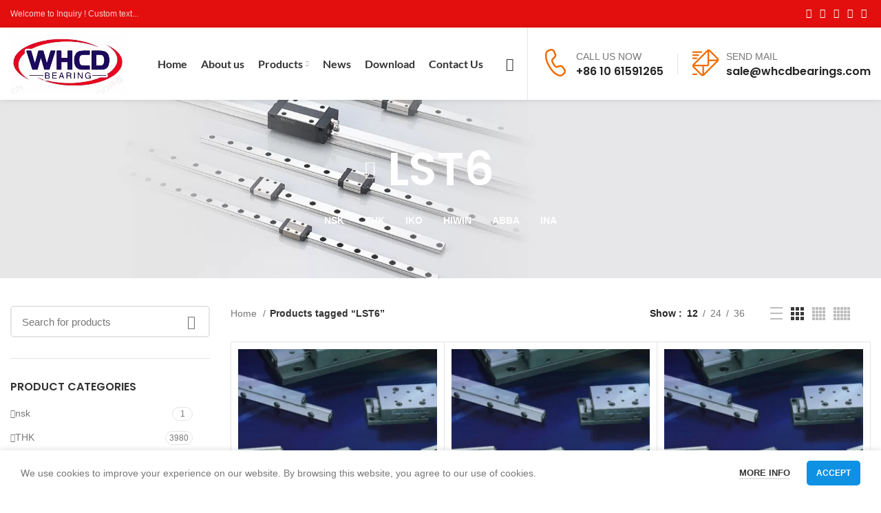

--- FILE ---
content_type: text/html; charset=UTF-8
request_url: https://www.thk-iko-whcd.com/product-tag/lst6.html
body_size: 31831
content:
<!DOCTYPE html><html lang="en-US"><head> <script type="text/javascript">
/* <![CDATA[ */
 var gform;gform||(document.addEventListener("gform_main_scripts_loaded",function(){gform.scriptsLoaded=!0}),window.addEventListener("DOMContentLoaded",function(){gform.domLoaded=!0}),gform={domLoaded:!1,scriptsLoaded:!1,initializeOnLoaded:function(o){gform.domLoaded&&gform.scriptsLoaded?o():!gform.domLoaded&&gform.scriptsLoaded?window.addEventListener("DOMContentLoaded",o):document.addEventListener("gform_main_scripts_loaded",o)},hooks:{action:{},filter:{}},addAction:function(o,n,r,t){gform.addHook("action",o,n,r,t)},addFilter:function(o,n,r,t){gform.addHook("filter",o,n,r,t)},doAction:function(o){gform.doHook("action",o,arguments)},applyFilters:function(o){return gform.doHook("filter",o,arguments)},removeAction:function(o,n){gform.removeHook("action",o,n)},removeFilter:function(o,n,r){gform.removeHook("filter",o,n,r)},addHook:function(o,n,r,t,i){null==gform.hooks[o][n]&&(gform.hooks[o][n]=[]);var e=gform.hooks[o][n];null==i&&(i=n+"_"+e.length),gform.hooks[o][n].push({tag:i,callable:r,priority:t=null==t?10:t})},doHook:function(n,o,r){var t;if(r=Array.prototype.slice.call(r,1),null!=gform.hooks[n][o]&&((o=gform.hooks[n][o]).sort(function(o,n){return o.priority-n.priority}),o.forEach(function(o){"function"!=typeof(t=o.callable)&&(t=window[t]),"action"==n?t.apply(null,r):r[0]=t.apply(null,r)})),"filter"==n)return r[0]},removeHook:function(o,n,t,i){var r;null!=gform.hooks[o][n]&&(r=(r=gform.hooks[o][n]).filter(function(o,n,r){return!!(null!=i&&i!=o.tag||null!=t&&t!=o.priority)}),gform.hooks[o][n]=r)}}); 
/* ]]> */
</script>
<meta charset="UTF-8"><link rel="profile" href="https://gmpg.org/xfn/11"><link rel="pingback" href="https://thk-iko-whcd.com/xmlrpc.php"><meta name='robots' content='index, follow, max-image-preview:large, max-snippet:-1, max-video-preview:-1' /> <!-- This site is optimized with the Yoast SEO plugin v22.6 - https://yoast.com/wordpress/plugins/seo/ --><title>LST6 Archives - THK|IKO|HIWIN-WHCD Bearing</title><link rel="preconnect" href="https://fonts.gstatic.com/" crossorigin/><link rel="preconnect" href="https://fonts.googleapis.com"/><style type="text/css">@font-face {
 font-family: 'Lato';
 font-style: normal;
 font-weight: 400;
 font-display: swap;
 src: url(https://fonts.gstatic.com/s/lato/v23/S6uyw4BMUTPHjx4wWw.ttf) format('truetype');
}
@font-face {
 font-family: 'Lato';
 font-style: normal;
 font-weight: 700;
 font-display: swap;
 src: url(https://fonts.gstatic.com/s/lato/v23/S6u9w4BMUTPHh6UVSwiPHA.ttf) format('truetype');
}
@font-face {
 font-family: 'Poppins';
 font-style: normal;
 font-weight: 400;
 font-display: swap;
 src: url(https://fonts.gstatic.com/s/poppins/v20/pxiEyp8kv8JHgFVrJJfedw.ttf) format('truetype');
}
@font-face {
 font-family: 'Poppins';
 font-style: normal;
 font-weight: 500;
 font-display: swap;
 src: url(https://fonts.gstatic.com/s/poppins/v20/pxiByp8kv8JHgFVrLGT9Z1xlEA.ttf) format('truetype');
}
@font-face {
 font-family: 'Poppins';
 font-style: normal;
 font-weight: 600;
 font-display: swap;
 src: url(https://fonts.gstatic.com/s/poppins/v20/pxiByp8kv8JHgFVrLEj6Z1xlEA.ttf) format('truetype');
} </style><link rel="stylesheet" id="siteground-optimizer-combined-css-0f7958ee1c87d92761db6f9f23fd7c4b" href="https://thk-iko-whcd.com/wp-content/uploads/siteground-optimizer-assets/siteground-optimizer-combined-css-0f7958ee1c87d92761db6f9f23fd7c4b.css" media="all" /><link rel="preload" href="https://thk-iko-whcd.com/wp-content/uploads/siteground-optimizer-assets/siteground-optimizer-combined-css-0f7958ee1c87d92761db6f9f23fd7c4b.css" as="style"><link rel="canonical" href="https://thk-iko-whcd.com/product-tag/lst6.html" /><meta property="og:locale" content="en_US" /><meta property="og:type" content="article" /><meta property="og:title" content="LST6 Archives - THK|IKO|HIWIN-WHCD Bearing" /><meta property="og:url" content="https://thk-iko-whcd.com/product-tag/lst6.html" /><meta property="og:site_name" content="THK|IKO|HIWIN-WHCD Bearing" /><meta name="twitter:card" content="summary_large_image" /> <script type="application/ld+json" class="yoast-schema-graph">{"@context":"https://schema.org","@graph":[{"@type":"CollectionPage","@id":"https://thk-iko-whcd.com/product-tag/lst6.html","url":"https://thk-iko-whcd.com/product-tag/lst6.html","name":"LST6 Archives - THK|IKO|HIWIN-WHCD Bearing","isPartOf":{"@id":"https://thk-iko-whcd.com/#website"},"primaryImageOfPage":{"@id":"https://thk-iko-whcd.com/product-tag/lst6.html#primaryimage"},"image":{"@id":"https://thk-iko-whcd.com/product-tag/lst6.html#primaryimage"},"thumbnailUrl":"https://thk-iko-whcd.com/wp-content/uploads/2022/04/4-2.png","breadcrumb":{"@id":"https://thk-iko-whcd.com/product-tag/lst6.html#breadcrumb"},"inLanguage":"en-US"},{"@type":"ImageObject","inLanguage":"en-US","@id":"https://thk-iko-whcd.com/product-tag/lst6.html#primaryimage","url":"https://thk-iko-whcd.com/wp-content/uploads/2022/04/4-2.png","contentUrl":"https://thk-iko-whcd.com/wp-content/uploads/2022/04/4-2.png","width":622,"height":529},{"@type":"BreadcrumbList","@id":"https://thk-iko-whcd.com/product-tag/lst6.html#breadcrumb","itemListElement":[{"@type":"ListItem","position":1,"name":"Home","item":"https://thk-iko-whcd.com/"},{"@type":"ListItem","position":2,"name":"LST6"}]},{"@type":"WebSite","@id":"https://thk-iko-whcd.com/#website","url":"https://thk-iko-whcd.com/","name":"THK|IKO|HIWIN-WHCD Bearing","description":"THK|IKO|HIWIN-WHCD Bearing","potentialAction":[{"@type":"SearchAction","target":{"@type":"EntryPoint","urlTemplate":"https://thk-iko-whcd.com/?s={search_term_string}"},"query-input":"required name=search_term_string"}],"inLanguage":"en-US"}]}</script> <!-- / Yoast SEO plugin. --><link rel='dns-prefetch' href='//thk-iko-whcd.com' /><link rel='dns-prefetch' href='//fonts.googleapis.com' /><link rel="alternate" type="application/rss+xml" title="THK|IKO|HIWIN-WHCD Bearing &raquo; Feed" href="https://thk-iko-whcd.com/feed" /><link rel="alternate" type="application/rss+xml" title="THK|IKO|HIWIN-WHCD Bearing &raquo; Comments Feed" href="https://thk-iko-whcd.com/comments/feed" /><link rel="alternate" type="application/rss+xml" title="THK|IKO|HIWIN-WHCD Bearing &raquo; LST6 Tag Feed" href="https://thk-iko-whcd.com/product-tag/lst6.html/feed" /> <style id='safe-svg-svg-icon-style-inline-css' type='text/css'> .safe-svg-cover{text-align:center}.safe-svg-cover .safe-svg-inside{display:inline-block;max-width:100%}.safe-svg-cover svg{height:100%;max-height:100%;max-width:100%;width:100%} </style> <style id='classic-theme-styles-inline-css' type='text/css'> /*! This file is auto-generated */
.wp-block-button__link{color:#fff;background-color:#32373c;border-radius:9999px;box-shadow:none;text-decoration:none;padding:calc(.667em + 2px) calc(1.333em + 2px);font-size:1.125em}.wp-block-file__button{background:#32373c;color:#fff;text-decoration:none} </style> <style id='woocommerce-inline-inline-css' type='text/css'> .woocommerce form .form-row .required { visibility: visible; } </style> <script defer type="text/javascript" src="https://thk-iko-whcd.com/wp-includes/js/jquery/jquery.min.js" id="jquery-core-js"></script> <script type="text/javascript" id="wpdm-frontjs-js-extra"> /* <![CDATA[ */
var wpdm_url = {"home":"https:\/\/thk-iko-whcd.com\/","site":"https:\/\/thk-iko-whcd.com\/","ajax":"https:\/\/thk-iko-whcd.com\/wp-admin\/admin-ajax.php"};
var wpdm_js = {"spinner":"<i class=\"wpdm-icon wpdm-sun wpdm-spin\"><\/i>","client_id":"cd2766c2d2bdaa008edbd07d22a6cdb8"};
var wpdm_strings = {"pass_var":"Password Verified!","pass_var_q":"Please click following button to start download.","start_dl":"Start Download"};
/* ]]> */ </script> <script type="text/javascript" id="woocommerce-js-extra"> /* <![CDATA[ */
var woocommerce_params = {"ajax_url":"\/wp-admin\/admin-ajax.php","wc_ajax_url":"\/?wc-ajax=%%endpoint%%"};
/* ]]> */ </script> <script type="text/javascript" id="gform_gravityforms-js-extra"> /* <![CDATA[ */
var gf_global = {"gf_currency_config":{"name":"U.S. Dollar","symbol_left":"$","symbol_right":"","symbol_padding":"","thousand_separator":",","decimal_separator":".","decimals":2,"code":"USD"},"base_url":"https:\/\/thk-iko-whcd.com\/wp-content\/plugins\/gravityforms","number_formats":[],"spinnerUrl":"https:\/\/thk-iko-whcd.com\/wp-content\/plugins\/gravityforms\/images\/spinner.svg","version_hash":"009600a3686aecbaed32dd87b9e12c05","strings":{"newRowAdded":"New row added.","rowRemoved":"Row removed","formSaved":"The form has been saved.  The content contains the link to return and complete the form."}};
var gf_global = {"gf_currency_config":{"name":"U.S. Dollar","symbol_left":"$","symbol_right":"","symbol_padding":"","thousand_separator":",","decimal_separator":".","decimals":2,"code":"USD"},"base_url":"https:\/\/thk-iko-whcd.com\/wp-content\/plugins\/gravityforms","number_formats":[],"spinnerUrl":"https:\/\/thk-iko-whcd.com\/wp-content\/plugins\/gravityforms\/images\/spinner.svg","version_hash":"009600a3686aecbaed32dd87b9e12c05","strings":{"newRowAdded":"New row added.","rowRemoved":"Row removed","formSaved":"The form has been saved.  The content contains the link to return and complete the form."}};
var gf_global = {"gf_currency_config":{"name":"U.S. Dollar","symbol_left":"$","symbol_right":"","symbol_padding":"","thousand_separator":",","decimal_separator":".","decimals":2,"code":"USD"},"base_url":"https:\/\/thk-iko-whcd.com\/wp-content\/plugins\/gravityforms","number_formats":[],"spinnerUrl":"https:\/\/thk-iko-whcd.com\/wp-content\/plugins\/gravityforms\/images\/spinner.svg","version_hash":"009600a3686aecbaed32dd87b9e12c05","strings":{"newRowAdded":"New row added.","rowRemoved":"Row removed","formSaved":"The form has been saved.  The content contains the link to return and complete the form."}};
var gf_global = {"gf_currency_config":{"name":"U.S. Dollar","symbol_left":"$","symbol_right":"","symbol_padding":"","thousand_separator":",","decimal_separator":".","decimals":2,"code":"USD"},"base_url":"https:\/\/thk-iko-whcd.com\/wp-content\/plugins\/gravityforms","number_formats":[],"spinnerUrl":"https:\/\/thk-iko-whcd.com\/wp-content\/plugins\/gravityforms\/images\/spinner.svg","version_hash":"009600a3686aecbaed32dd87b9e12c05","strings":{"newRowAdded":"New row added.","rowRemoved":"Row removed","formSaved":"The form has been saved.  The content contains the link to return and complete the form."}};
var gf_global = {"gf_currency_config":{"name":"U.S. Dollar","symbol_left":"$","symbol_right":"","symbol_padding":"","thousand_separator":",","decimal_separator":".","decimals":2,"code":"USD"},"base_url":"https:\/\/thk-iko-whcd.com\/wp-content\/plugins\/gravityforms","number_formats":[],"spinnerUrl":"https:\/\/thk-iko-whcd.com\/wp-content\/plugins\/gravityforms\/images\/spinner.svg","version_hash":"009600a3686aecbaed32dd87b9e12c05","strings":{"newRowAdded":"New row added.","rowRemoved":"Row removed","formSaved":"The form has been saved.  The content contains the link to return and complete the form."}};
var gf_global = {"gf_currency_config":{"name":"U.S. Dollar","symbol_left":"$","symbol_right":"","symbol_padding":"","thousand_separator":",","decimal_separator":".","decimals":2,"code":"USD"},"base_url":"https:\/\/thk-iko-whcd.com\/wp-content\/plugins\/gravityforms","number_formats":[],"spinnerUrl":"https:\/\/thk-iko-whcd.com\/wp-content\/plugins\/gravityforms\/images\/spinner.svg","version_hash":"009600a3686aecbaed32dd87b9e12c05","strings":{"newRowAdded":"New row added.","rowRemoved":"Row removed","formSaved":"The form has been saved.  The content contains the link to return and complete the form."}};
var gf_global = {"gf_currency_config":{"name":"U.S. Dollar","symbol_left":"$","symbol_right":"","symbol_padding":"","thousand_separator":",","decimal_separator":".","decimals":2,"code":"USD"},"base_url":"https:\/\/thk-iko-whcd.com\/wp-content\/plugins\/gravityforms","number_formats":[],"spinnerUrl":"https:\/\/thk-iko-whcd.com\/wp-content\/plugins\/gravityforms\/images\/spinner.svg","version_hash":"009600a3686aecbaed32dd87b9e12c05","strings":{"newRowAdded":"New row added.","rowRemoved":"Row removed","formSaved":"The form has been saved.  The content contains the link to return and complete the form."}};
var gf_global = {"gf_currency_config":{"name":"U.S. Dollar","symbol_left":"$","symbol_right":"","symbol_padding":"","thousand_separator":",","decimal_separator":".","decimals":2,"code":"USD"},"base_url":"https:\/\/thk-iko-whcd.com\/wp-content\/plugins\/gravityforms","number_formats":[],"spinnerUrl":"https:\/\/thk-iko-whcd.com\/wp-content\/plugins\/gravityforms\/images\/spinner.svg","version_hash":"009600a3686aecbaed32dd87b9e12c05","strings":{"newRowAdded":"New row added.","rowRemoved":"Row removed","formSaved":"The form has been saved.  The content contains the link to return and complete the form."}};
var gform_i18n = {"datepicker":{"days":{"monday":"Mo","tuesday":"Tu","wednesday":"We","thursday":"Th","friday":"Fr","saturday":"Sa","sunday":"Su"},"months":{"january":"January","february":"February","march":"March","april":"April","may":"May","june":"June","july":"July","august":"August","september":"September","october":"October","november":"November","december":"December"},"firstDay":1,"iconText":"Select date"}};
var gf_legacy_multi = {"2":""};
var gform_gravityforms = {"strings":{"invalid_file_extension":"This type of file is not allowed. Must be one of the following:","delete_file":"Delete this file","in_progress":"in progress","file_exceeds_limit":"File exceeds size limit","illegal_extension":"This type of file is not allowed.","max_reached":"Maximum number of files reached","unknown_error":"There was a problem while saving the file on the server","currently_uploading":"Please wait for the uploading to complete","cancel":"Cancel","cancel_upload":"Cancel this upload","cancelled":"Cancelled"},"vars":{"images_url":"https:\/\/thk-iko-whcd.com\/wp-content\/plugins\/gravityforms\/images"}};
/* ]]> */ </script> <script defer type="text/javascript" id="gform_gravityforms-js-before"> /* <![CDATA[ */
var gform;gform||(document.addEventListener("gform_main_scripts_loaded",function(){gform.scriptsLoaded=!0}),window.addEventListener("DOMContentLoaded",function(){gform.domLoaded=!0}),gform={domLoaded:!1,scriptsLoaded:!1,initializeOnLoaded:function(o){gform.domLoaded&&gform.scriptsLoaded?o():!gform.domLoaded&&gform.scriptsLoaded?window.addEventListener("DOMContentLoaded",o):document.addEventListener("gform_main_scripts_loaded",o)},hooks:{action:{},filter:{}},addAction:function(o,n,r,t){gform.addHook("action",o,n,r,t)},addFilter:function(o,n,r,t){gform.addHook("filter",o,n,r,t)},doAction:function(o){gform.doHook("action",o,arguments)},applyFilters:function(o){return gform.doHook("filter",o,arguments)},removeAction:function(o,n){gform.removeHook("action",o,n)},removeFilter:function(o,n,r){gform.removeHook("filter",o,n,r)},addHook:function(o,n,r,t,i){null==gform.hooks[o][n]&&(gform.hooks[o][n]=[]);var e=gform.hooks[o][n];null==i&&(i=n+"_"+e.length),gform.hooks[o][n].push({tag:i,callable:r,priority:t=null==t?10:t})},doHook:function(n,o,r){var t;if(r=Array.prototype.slice.call(r,1),null!=gform.hooks[n][o]&&((o=gform.hooks[n][o]).sort(function(o,n){return o.priority-n.priority}),o.forEach(function(o){"function"!=typeof(t=o.callable)&&(t=window[t]),"action"==n?t.apply(null,r):r[0]=t.apply(null,r)})),"filter"==n)return r[0]},removeHook:function(o,n,t,i){var r;null!=gform.hooks[o][n]&&(r=(r=gform.hooks[o][n]).filter(function(o,n,r){return!!(null!=i&&i!=o.tag||null!=t&&t!=o.priority)}),gform.hooks[o][n]=r)}});
/* ]]> */ </script><link rel="https://api.w.org/" href="https://thk-iko-whcd.com/wp-json/" /><link rel="alternate" type="application/json" href="https://thk-iko-whcd.com/wp-json/wp/v2/product_tag/2373" /><link rel="EditURI" type="application/rsd+xml" title="RSD" href="https://thk-iko-whcd.com/xmlrpc.php?rsd" /><meta name="generator" content="WordPress 6.5" /><meta name="generator" content="WooCommerce 8.8.6" /><meta name="theme-color" content="#0e91e3"><meta name="viewport" content="width=device-width, initial-scale=1.0, maximum-scale=1.0, user-scalable=no"><link rel="preload" as="font" href="https://thk-iko-whcd.com/wp-content/themes/woodmart/fonts/woodmart-font.woff2?v=6.4.2" type="font/woff2" crossorigin> <noscript><style>.woocommerce-product-gallery{ opacity: 1 !important; }</style></noscript><meta name="generator" content="Powered by WPBakery Page Builder - drag and drop page builder for WordPress."/><link rel="icon" href="https://thk-iko-whcd.com/wp-content/uploads/2022/02/cropped-20220212214211-32x32.jpg" sizes="32x32" /><link rel="icon" href="https://thk-iko-whcd.com/wp-content/uploads/2022/02/cropped-20220212214211-192x192.jpg" sizes="192x192" /><link rel="apple-touch-icon" href="https://thk-iko-whcd.com/wp-content/uploads/2022/02/cropped-20220212214211-180x180.jpg" /><meta name="msapplication-TileImage" content="https://thk-iko-whcd.com/wp-content/uploads/2022/02/cropped-20220212214211-270x270.jpg" /> <style> </style><noscript><style> .wpb_animate_when_almost_visible { opacity: 1; }</style></noscript><meta name="generator" content="WordPress Download Manager 3.3.17" /> <style data-type="wd-style-header_817843"> .whb-top-bar .wd-dropdown {
 margin-top: 0px;
}
.whb-top-bar .wd-dropdown:after {
 height: 10px;
}
.whb-sticked .whb-general-header .wd-dropdown {
 margin-top: 20px;
}
.whb-sticked .whb-general-header .wd-dropdown:after {
 height: 30px;
}  @media (min-width: 1025px) {
 .whb-top-bar-inner {
 height: 40px;
 max-height: 40px;
 }
 .whb-sticked .whb-top-bar-inner {
 height: 40px;
 max-height: 40px;
 } 
 .whb-general-header-inner {
 height: 105px;
 max-height: 105px;
 }
 .whb-sticked .whb-general-header-inner {
 height: 80px;
 max-height: 80px;
 } 
 }
@media (max-width: 1024px) {
 .whb-top-bar-inner {
 height: 40px;
 max-height: 40px;
 } 
 .whb-general-header-inner {
 height: 60px;
 max-height: 60px;
 } 
 } 
.whb-top-bar {
 background-color: rgba(227, 14, 14, 1);
}
.whb-general-header {
 border-bottom-width: 0px;border-bottom-style: solid;
}
.whb-header-bottom {
 background-color: rgba(14, 145, 227, 1);border-bottom-width: 0px;border-bottom-style: solid;
} </style> <style data-type="wd-style-theme_settings_default"> .wd-popup.wd-promo-popup{
 background-color:#dddddd;
 background-repeat:no-repeat;
 background-size:contain;
 background-position:left center;
}
.page-title-default{
 background-color:#f8f8f8;
 background-image: url(https://thk-iko-whcd.com/wp-content/uploads/2021/03/bannner01.jpg);
 background-size:cover;
 background-position:center bottom;
}
.footer-container{
 background-color:#f4f4f4;
 background-image: url(https://thk-iko-whcd.com/wp-content/uploads/2020/12/map.png);
 background-repeat:no-repeat;
 background-position:center center;
}
:root{
--wd-text-font:Tahoma,Geneva, sans-serif;
--wd-text-font-weight:400;
--wd-text-color:#777777;
--wd-text-font-size:14px;
}
:root{
--wd-title-font:"Poppins", Arial, Helvetica, sans-serif;
--wd-title-font-weight:600;
--wd-title-color:#242424;
}
:root{
--wd-entities-title-font:"Poppins", Arial, Helvetica, sans-serif;
--wd-entities-title-font-weight:500;
--wd-entities-title-color:#333333;
--wd-entities-title-color-hover:rgb(51 51 51 / 65%);
}
:root{
--wd-alternative-font:"Lato", Arial, Helvetica, sans-serif;
}
:root{
--wd-widget-title-font:"Poppins", Arial, Helvetica, sans-serif;
--wd-widget-title-font-weight:600;
--wd-widget-title-transform:uppercase;
--wd-widget-title-color:#333;
--wd-widget-title-font-size:16px;
}
:root{
--wd-header-el-font:"Lato", Arial, Helvetica, sans-serif;
--wd-header-el-font-weight:700;
--wd-header-el-transform:none;
--wd-header-el-font-size:16px;
}
{
 font-size: 15px;
}
{
 color: #f06b03;
}
{
 font-size: 36px;
}
@media (max-width: 1024px){
{
 font-size: 30px;
}
}
@media (max-width: 767px){
{
 font-size: 28px;
}
}
{
 font-weight: 600;font-size: 20px;
}
{
 font-size: 15px;
}
:root{
--wd-primary-color:rgb(214,12,12);
}
:root{
--wd-alternative-color:#f06b03;
}
:root{
--wd-link-color:#333333;
--wd-link-color-hover:#242424;
}
:root{
--btn-default-bgcolor:#f7f7f7;
}
:root{
--btn-default-bgcolor-hover:#efefef;
}
:root{
--btn-shop-bgcolor:#0e91e3;
}
:root{
--btn-shop-bgcolor-hover:#0e91e3;
}
:root{
--btn-accent-bgcolor:#0e91e3;
}
:root{
--btn-accent-bgcolor-hover:#0e91e3;
}
:root{
--notices-success-bg:#459647;
}
:root{
--notices-success-color:#fff;
}
:root{
--notices-warning-bg:#E0B252;
}
:root{
--notices-warning-color:#fff;
}
 :root{ 
 --wd-form-brd-radius: 5px; 
 --wd-form-brd-width: 2px;
 --btn-default-color: #333;
 --btn-default-color-hover: #333;
 --btn-shop-color: #fff;
 --btn-shop-color-hover: #fff;
 --btn-accent-color: #fff;
 --btn-accent-color-hover: #fff; 
 --btn-default-brd-radius: 5px;
 --btn-default-box-shadow: none;
 --btn-default-box-shadow-hover: none; 
 --btn-shop-brd-radius: 5px;
 --btn-shop-box-shadow: none;
 --btn-shop-box-shadow-hover: none; 
 --btn-accent-brd-radius: 5px;
 --btn-accent-box-shadow: none;
 --btn-accent-box-shadow-hover: none; 
 } 
 /* Site width */
 /* Header Boxed */
 @media (min-width: 1025px) {
 .whb-boxed:not(.whb-sticked):not(.whb-full-width) .whb-main-header {
 max-width: 1270px;
 }
 }
 .container {
 max-width: 1300px;
 } 
 @media (min-width: 1300px) {
 [data-vc-full-width]:not([data-vc-stretch-content]) {
 padding-left: calc((100vw - 1300px) / 2);
 padding-right: calc((100vw - 1300px) / 2);
 }
 .platform-Windows [data-vc-full-width]:not([data-vc-stretch-content]) {
 padding-left: calc((100vw - 1317px) / 2);
 padding-right: calc((100vw - 1317px) / 2);
 }
 }  rs-slides [data-type=text],
rs-slides [data-type=button] {
 font-family: Tahoma, Geneva, sans-serif !important;
} 
 rs-slides h1[data-type=text],
rs-slides h2[data-type=text],
rs-slides h3[data-type=text],
rs-slides h4[data-type=text],
rs-slides h5[data-type=text],
rs-slides h6[data-type=text] {
 font-family: Poppins !important;
}
 @font-face {
 font-weight: normal;
 font-style: normal;
 font-family: "woodmart-font";
 src: url("//thk-iko-whcd.com/wp-content/themes/woodmart/fonts/woodmart-font.woff2?v=6.4.2") format("woff2");
 font-display:swap;
}
/*Home5  testimonial文字颜色*/
.testimonial1 .testimonial-content,.testimonial1 .testimonial-content footer,.testimonial1 .testimonial-content footer>span{color: #fff;}
/*分隔横线*/
hr {max-width: 100%;}
/*盒子阴影*/
.cboxshadow .vc_column-inner{box-shadow:0px 0px 30px 1px #48497926;}
/*表格样式*/
table td,table th {padding: 5px 8px;border: 1px solid #e6e6e6;}
table tr:nth-child(odd){background: #f8f8f8;padding: 5px 8px;}
/*表格样式-产品详情页面属性表*/
/*.woocommerce-product-attributes td,table th {padding: 5px 5%!important;border: 1px solid #e6e6e6!important;}
.woocommerce-product-attributes td{text-align:left;}*/
/*渐变按钮*/
/*.btn.btn-color-alt {color: #fff;background: linear-gradient(90deg, var(--wd-primary-color), var(--wd-alternative-color));}*/
/*about us1图标*/
.piaoico{z-index:1;position: relative;}
/*headinfobox联系图标*/
.headinfobox p{margin-bottom:0px;}
.productseries .btn-size-default {padding: 12px 6px;}
.popup-quick-view .product_title {font-size: 14px;border-bottom: 1px solid #e6e6e6;padding-bottom: 10px;}
/*Contact us 2*/
.contact2 .woodmart-info-box .info-box-title {margin-bottom: 3px;}
.woocommerce-ordering{display:none;}
/*小工具下划线*/
.widget_archive ul li, .widget_categories ul li, .widget_nav_menu ul li, .widget_pages ul li {border-bottom: 1px solid #ddd;}
.arrows-style-2 .owl-nav>div, .arrows-style-3 .owl-nav>div {background-color: rgb(255 255 255 / 35%);}
.arrows-style-2 .owl-nav>div[class*=prev],.arrows-style-3 .owl-nav>div[class*=prev]{left: 5%;}
.arrows-style-2 .owl-nav>div[class*=next],.arrows-style-3 .owl-nav>div[class*=next]{right: 5%;}
.reset-mb-10 p,.reset-mb-10 h5{margin-bottom: 0px;}
.box-icon-align-left .box-icon-wrapper {margin-right: 10px;}
/*Gravity form*/
.gform_button{
 background-color: var(--wd-primary-color)!important;
 /*background: linear-gradient(90deg, var(--wd-primary-color), var(--wd-alternative-color));*/
 border: 1px solid #ddd;
 color: #fff!important;
 font-size: 13px;
 padding: 12px 25px;border-radius: 5px;}
.gfield_consent_label{display:inline;}
/*小工具产品分类li前图标*/
/*样式一.product-categories li:before{ font-family: 'Font Awesome 5 Free';content: "\f138";line-height: 35px;font-size: 12px;font-weight: 600;
margin-right: 8px;}*/
.product-categories li:before{ font-family: "woodmart-font";content: "\f113";line-height: 35px;font-size: 12px;}
.widget_product_categories .product-categories li a {flex: 1 1 calc(100% - 75px);}
/*download default page模板隐藏多余标题*/
.wpdmpro-template-default .post-single-page .post-title {display: none;}
/*Home-demo6选项卡*/
.custontab .vc_tta-panels {background-color: #f8f8f800!important;border: 0px!important;}
.custontab .vc_tta-icon {font-size: 30px!important;}
.custontab .vc_tta-title-text{line-height: 40px!important;}
/*.custontab .vc_tta-tab a{display: flex!important;align-items: center!important;}*/
.custontab .vc_active>a{color:var(--wd-primary-color)!important;}
.custontab .wd-info-box,.whychooseus .wd-info-box{min-height:346px;}
.hualang .wd-images-gallery .owl-stage,.hualang .wd-images-gallery .wd-gallery-item img,.hualang .wd-images-gallery .wd-gallery-item img{padding:5%;background-color:#f8f8f8;}
.wd-info-box.color-scheme-hover-light:hover .info-svg-wrapper svg path{fill: #FFF!important;}
.wd-info-box.color-scheme-hover-light:hover .info-svg-wrapper svg polygon{fill: #FFF!important;}
.custontab .vc_tta-panel-body {padding: 0px!important;}@media (min-width: 1025px) {
 .whb-divider-element:before {height: 30px;}
#tidio-chat-iframe {inset: auto!important;bottom: 80px!important;right: 0px!important;}
/*news8*/
.news8 .blog-design-small-images.has-post-thumbnail .entry-header {flex: 1 0 30%;max-width: 30%;}
.news8 .blog-design-small-images.has-post-thumbnail .article-body-container {flex: 1 0 70%;max-width: 70%;}
.news8 .blog-design-small-images.has-post-thumbnail.blog-style-shadow .article-body-container {margin-left: 0px;}
.news8 .blog-post-loop .article-body-container {text-align: left;}
.news8 .blog-design-small-images.has-post-thumbnail .article-inner {justify-content: flex-start;border-bottom: 1px solid #e9e9e9;padding-bottom: 15px;}
.news8 .blog-style-shadow .article-body-container {box-shadow: unset;}
.news8 .blog-style-shadow:hover .article-body-container {box-shadow: unset;}
.news8 article {margin-bottom: 15px!important;}
/*下拉菜单自动宽度*/
.menu-simple-dropdown li{white-space: nowrap;}
.menu-simple-dropdown .sub-menu-dropdown, .menu-simple-dropdown .sub-sub-menu {min-width: 200px;width: auto;}
}
@media (min-width: 768px) and (max-width: 1024px) {
 .whb-divider-element:before {height: 30px;}
#tidio-chat-iframe {inset: auto!important;bottom: 120px!important;right: -15px!important;}
/*下拉菜单自动宽度*/
.menu-simple-dropdown li{white-space: nowrap;}
.menu-simple-dropdown .sub-menu-dropdown, .menu-simple-dropdown .sub-sub-menu {min-width: 200px;width: auto;}
/*news8*/
.news8 .blog-design-small-images.has-post-thumbnail .entry-header {flex: 1 0 30%;max-width: 30%;}
.news8 .blog-design-small-images.has-post-thumbnail .article-body-container {flex: 1 0 70%;max-width: 70%;}
.news8 .blog-design-small-images.has-post-thumbnail.blog-style-shadow .article-body-container {margin-left: 0px;}
.news8 .blog-post-loop .article-body-container {text-align: left;}
.news8 .blog-design-small-images.has-post-thumbnail .article-inner {justify-content: flex-start;border-bottom: 1px solid #e9e9e9;padding-bottom: 15px;}
.news8 .blog-style-shadow .article-body-container {box-shadow: unset;}
.news8 .blog-style-shadow:hover .article-body-container {box-shadow: unset;}
.news8 article {margin-bottom: 15px!important;}
}
@media (min-width: 577px) and (max-width: 767px) {
 #tidio-chat-iframe {inset: auto!important;bottom: 120px!important;right: -15px!important;}
}
@media (max-width: 576px) {
 #tidio-chat-iframe {inset: auto!important;bottom: 50px!important;right: -15px!important;}
} </style> <style> /* WPDM Link Template Styles */ </style> <style> :root {
 --color-primary: #4a8eff;
 --color-primary-rgb: 74, 142, 255;
 --color-primary-hover: #5998ff;
 --color-primary-active: #3281ff;
 --color-secondary: #6c757d;
 --color-secondary-rgb: 108, 117, 125;
 --color-secondary-hover: #6c757d;
 --color-secondary-active: #6c757d;
 --color-success: #018e11;
 --color-success-rgb: 1, 142, 17;
 --color-success-hover: #0aad01;
 --color-success-active: #0c8c01;
 --color-info: #2CA8FF;
 --color-info-rgb: 44, 168, 255;
 --color-info-hover: #2CA8FF;
 --color-info-active: #2CA8FF;
 --color-warning: #FFB236;
 --color-warning-rgb: 255, 178, 54;
 --color-warning-hover: #FFB236;
 --color-warning-active: #FFB236;
 --color-danger: #ff5062;
 --color-danger-rgb: 255, 80, 98;
 --color-danger-hover: #ff5062;
 --color-danger-active: #ff5062;
 --color-green: #30b570;
 --color-blue: #0073ff;
 --color-purple: #8557D3;
 --color-red: #ff5062;
 --color-muted: rgba(69, 89, 122, 0.6);
 --wpdm-font: "Sen", -apple-system, BlinkMacSystemFont, "Segoe UI", Roboto, Helvetica, Arial, sans-serif, "Apple Color Emoji", "Segoe UI Emoji", "Segoe UI Symbol";
 }
 .wpdm-download-link.btn.btn-primary {
 border-radius: 4px;
 } </style></head><body class="archive tax-product_tag term-lst6 term-2373 theme-woodmart woocommerce woocommerce-page woocommerce-no-js wrapper-custom  form-style-semi-rounded  form-border-width-2 catalog-mode-on categories-accordion-on woodmart-archive-shop offcanvas-sidebar-mobile offcanvas-sidebar-tablet notifications-sticky sticky-toolbar-on wpb-js-composer js-comp-ver-6.9.0 vc_responsive"><div class="website-wrapper"><header class="whb-header whb-sticky-shadow whb-scroll-slide whb-sticky-real"><div class="whb-main-header"><div class="whb-row whb-top-bar whb-not-sticky-row whb-with-bg whb-without-border whb-color-light whb-flex-flex-middle"><div class="container"><div class="whb-flex-row whb-top-bar-inner"><div class="whb-column whb-col-left whb-visible-lg"><div class="wd-header-text set-cont-mb-s reset-last-child  whb-text-element">Welcome to Inquiry ! Custom text...</div></div><div class="whb-column whb-col-center whb-visible-lg whb-empty-column"></div><div class="whb-column whb-col-right whb-visible-lg"><div class="wd-social-icons  woodmart-social-icons icons-design-default icons-size- color-scheme-light social-follow social-form-circle text-right"> <a rel="noopener noreferrer nofollow" href="#" target="_blank" class=" wd-social-icon social-facebook" aria-label="Facebook social link"> <span class="wd-icon"></span> </a> <a rel="noopener noreferrer nofollow" href="#" target="_blank" class=" wd-social-icon social-twitter" aria-label="Twitter social link"> <span class="wd-icon"></span> </a> <a rel="noopener noreferrer nofollow" href="#" target="_blank" class=" wd-social-icon social-instagram" aria-label="Instagram social link"> <span class="wd-icon"></span> </a> <a rel="noopener noreferrer nofollow" href="#" target="_blank" class=" wd-social-icon social-youtube" aria-label="YouTube social link"> <span class="wd-icon"></span> </a> <a rel="noopener noreferrer nofollow" href="#" target="_blank" class=" wd-social-icon social-pinterest" aria-label="Pinterest social link"> <span class="wd-icon"></span> </a></div></div><div class="whb-column whb-col-mobile whb-hidden-lg"><div class="wd-social-icons  woodmart-social-icons icons-design-default icons-size- color-scheme-light social-follow social-form-circle text-center"> <a rel="noopener noreferrer nofollow" href="#" target="_blank" class=" wd-social-icon social-facebook" aria-label="Facebook social link"> <span class="wd-icon"></span> </a> <a rel="noopener noreferrer nofollow" href="#" target="_blank" class=" wd-social-icon social-twitter" aria-label="Twitter social link"> <span class="wd-icon"></span> </a> <a rel="noopener noreferrer nofollow" href="#" target="_blank" class=" wd-social-icon social-instagram" aria-label="Instagram social link"> <span class="wd-icon"></span> </a> <a rel="noopener noreferrer nofollow" href="#" target="_blank" class=" wd-social-icon social-youtube" aria-label="YouTube social link"> <span class="wd-icon"></span> </a> <a rel="noopener noreferrer nofollow" href="#" target="_blank" class=" wd-social-icon social-pinterest" aria-label="Pinterest social link"> <span class="wd-icon"></span> </a></div></div></div></div></div><div class="whb-row whb-general-header whb-sticky-row whb-without-bg whb-without-border whb-color-dark whb-flex-flex-middle whb-with-shadow"><div class="container"><div class="whb-flex-row whb-general-header-inner"><div class="whb-column whb-col-left whb-visible-lg"><div class="site-logo"> <a href="https://thk-iko-whcd.com/" class="wd-logo wd-main-logo woodmart-logo woodmart-main-logo" rel="home"> <img width="421" height="215" src="https://thk-iko-whcd.com/wp-content/uploads/2022/02/20220212214211.jpg" class="attachment-full size-full" alt="" style="max-width:170px;" decoding="async" srcset="https://thk-iko-whcd.com/wp-content/uploads/2022/02/20220212214211.jpg 421w, https://thk-iko-whcd.com/wp-content/uploads/2022/02/20220212214211-300x153.jpg 300w, https://thk-iko-whcd.com/wp-content/uploads/2022/02/20220212214211-150x77.jpg 150w" sizes="(max-width: 421px) 100vw, 421px" /> </a></div></div><div class="whb-column whb-col-center whb-visible-lg"><div class="whb-space-element " style="width:10px;"></div><div class="wd-header-nav wd-header-main-nav text-center navigation-style-default" role="navigation"><ul id="menu-%e4%b8%bb%e8%8f%9c%e5%8d%95main-menu1" class="menu wd-nav wd-nav-main wd-style-default wd-gap-s"><li id="menu-item-1747" class="menu-item menu-item-type-post_type menu-item-object-page menu-item-home menu-item-1747 item-level-0 menu-item-design-default menu-simple-dropdown wd-event-hover" ><a href="https://thk-iko-whcd.com/" class="woodmart-nav-link"><span class="nav-link-text">Home</span></a></li><li id="menu-item-976" class="menu-item menu-item-type-post_type menu-item-object-page menu-item-976 item-level-0 menu-item-design-default menu-simple-dropdown wd-event-hover" ><a href="https://thk-iko-whcd.com/about-us-demo2.html" class="woodmart-nav-link"><span class="nav-link-text">About us</span></a></li><li id="menu-item-36" class="menu-item menu-item-type-post_type menu-item-object-page menu-item-has-children menu-item-36 item-level-0 menu-item-design-default menu-simple-dropdown wd-event-hover" ><a href="https://thk-iko-whcd.com/products.html" class="woodmart-nav-link"><span class="nav-link-text">Products</span></a><div class="color-scheme-dark wd-design-default wd-dropdown-menu wd-dropdown sub-menu-dropdown"><div class="container"><ul class="wd-sub-menu sub-menu color-scheme-dark"><li id="menu-item-1903" class="menu-item menu-item-type-taxonomy menu-item-object-product_cat menu-item-1903 item-level-1" ><a href="https://thk-iko-whcd.com/product-category/thk.html" class="woodmart-nav-link">THK</a></li><li id="menu-item-1904" class="menu-item menu-item-type-taxonomy menu-item-object-product_cat menu-item-1904 item-level-1" ><a href="https://thk-iko-whcd.com/product-category/iko.html" class="woodmart-nav-link">IKO</a></li><li id="menu-item-1905" class="menu-item menu-item-type-taxonomy menu-item-object-product_cat menu-item-1905 item-level-1" ><a href="https://thk-iko-whcd.com/product-category/hiwin.html" class="woodmart-nav-link">HIWIN</a></li><li id="menu-item-1906" class="menu-item menu-item-type-taxonomy menu-item-object-product_cat menu-item-1906 item-level-1" ><a href="https://thk-iko-whcd.com/product-category/abba.html" class="woodmart-nav-link">ABBA</a></li><li id="menu-item-1907" class="menu-item menu-item-type-taxonomy menu-item-object-product_cat menu-item-1907 item-level-1" ><a href="https://thk-iko-whcd.com/product-category/ina.html" class="woodmart-nav-link">INA</a></li></ul></div></div></li><li id="menu-item-1397" class="menu-item menu-item-type-post_type menu-item-object-page menu-item-1397 item-level-0 menu-item-design-default menu-simple-dropdown wd-event-hover" ><a href="https://thk-iko-whcd.com/news-demo8.html" class="woodmart-nav-link"><span class="nav-link-text">News</span></a></li><li id="menu-item-1366" class="menu-item menu-item-type-post_type menu-item-object-page menu-item-1366 item-level-0 menu-item-design-default menu-simple-dropdown wd-event-hover" ><a href="https://thk-iko-whcd.com/download.html" class="woodmart-nav-link"><span class="nav-link-text">Download</span></a></li><li id="menu-item-3989" class="menu-item menu-item-type-post_type menu-item-object-page menu-item-3989 item-level-0 menu-item-design-default menu-simple-dropdown wd-event-hover" ><a href="https://thk-iko-whcd.com/contact-us.html" class="woodmart-nav-link"><span class="nav-link-text">Contact Us</span></a></li></ul></div><!--END MAIN-NAV--><div class="wd-header-search wd-tools-element wd-display-full-screen search-button" title="Search"> <a href="javascript:void(0);" aria-label="Search"> <span class="wd-tools-icon search-button-icon"> </span> </a></div><div class="whb-space-element " style="width:10px;"></div><div class="wd-header-divider wd-full-height  whb-divider-element"></div></div><div class="whb-column whb-col-right whb-visible-lg"><div class="info-box-wrapper"><div id="wd-6976ccf9ddf59" class=" cursor-pointer wd-info-box woodmart-info-box text-left box-icon-align-left box-style-base color-scheme- wd-bg- headinfobox box-title-small "  ><div class="box-icon-wrapper  box-with-icon box-icon-simple"><div class="info-box-icon"><div class="info-svg-wrapper info-icon" style="width: 40px;height: 40px;"><svg xmlns="http://www.w3.org/2000/svg" xmlns:xlink="http://www.w3.org/1999/xlink" version="1.1" id="图层_1" x="0px" y="0px" width="140px" height="140px" viewBox="0 0 140 140" xml:space="preserve"><title>ic_fluent_phone_28_regular</title> <desc>Created with Sketch.</desc> <g id="_xD83D__xDD0D_-Product-Icons"> <g id="svg-3187"> <path id="_xD83C__xDFA8_-Color" fill="#F06B03" d="M34.335,3.719l9.68-2.907c9.117-2.752,18.861,1.687,22.772,10.373l6.019,13.409 c3.336,7.41,1.582,16.107-4.354,21.646l-10.533,9.814c-0.128,0.115-0.238,0.266-0.316,0.424c-1.1,2.249,0.57,8.264,5.816,17.349 c5.911,10.235,10.487,14.306,12.6,13.674l13.822-4.229c7.763-2.372,16.174,0.46,20.922,7.035l8.563,11.874 c5.563,7.699,4.562,18.315-2.341,24.863l-7.366,6.966c-5.198,4.926-12.476,6.992-19.504,5.53 c-20.51-4.269-38.898-20.773-55.296-49.19C18.4,61.909,13.287,37.71,19.883,17.794C22.119,11.026,27.515,5.777,34.335,3.719z M36.86,12.111c-4.096,1.227-7.327,4.374-8.67,8.438c-5.684,17.156-1.08,38.949,14.209,65.426 c15.269,26.453,31.821,41.344,49.514,45.016c4.203,0.867,8.571-0.374,11.698-3.324l7.36-6.972c3.71-3.526,4.246-9.252,1.248-13.39 l-8.55-11.865c-2.569-3.544-7.093-5.081-11.271-3.796l-13.85,4.235c-7.667,2.291-14.876-4.091-22.711-17.657 c-6.626-11.494-8.927-19.785-6.095-25.583c0.546-1.124,1.296-2.131,2.206-2.982l10.525-9.813 c3.201-2.984,4.141-7.672,2.354-11.649l-6.032-13.418c-2.099-4.676-7.343-7.067-12.255-5.583L36.86,12.111z"></path> </g> </g> </svg></div></div></div><div class="info-box-content"><div class="info-box-inner set-cont-mb-s reset-last-child"><p>CALL US NOW</p><h5>+86 10 61591265</h5></div></div></div></div><div class="whb-space-element " style="width:10px;"></div><div class="wd-header-divider whb-divider-default  whb-divider-element"></div><div class="whb-space-element " style="width:10px;"></div><div class="info-box-wrapper"><div id="wd-6976ccf9df77b" class=" cursor-pointer wd-info-box woodmart-info-box text-left box-icon-align-left box-style-base color-scheme- wd-bg- headinfobox box-title-small "  ><div class="box-icon-wrapper  box-with-icon box-icon-simple"><div class="info-box-icon"><div class="info-svg-wrapper info-icon" style="width: 40px;height: 40px;"><svg xmlns="http://www.w3.org/2000/svg" xmlns:xlink="http://www.w3.org/1999/xlink" version="1.1" id="svg-4678" x="0px" y="0px" width="140px" height="140px" viewBox="0 0 140 140" xml:space="preserve"> <g> <path fill="#F06B03" d="M134.4,46.642L94.357,6.6c-4.799-4.8-12.607-4.8-17.404,0L6.601,76.951c-4.799,4.799-4.799,12.607,0,17.406 L46.643,134.4c4.801,4.801,12.608,4.801,17.406,0l70.353-70.353C139.201,59.25,139.197,51.442,134.4,46.642z M54.021,129.542 c-0.574-0.198-1.121-0.485-1.579-0.944L12.401,88.557c-0.011-0.012-0.015-0.023-0.025-0.037h41.647L54.021,129.542L54.021,129.542z M14.842,80.313l65.472-65.472v63.683c0,0.957-0.832,1.789-1.791,1.789H14.842z M62.229,124.618V88.518h16.295 c2.672,0,5.182-1.039,7.066-2.926c1.889-1.887,2.928-4.396,2.928-7.068V62.227l36.1,0.001L62.229,124.618z M88.52,54.022V12.376 c0.014,0.012,0.023,0.014,0.037,0.026L128.6,52.444c0.457,0.458,0.746,1.005,0.939,1.58L88.52,54.022z"></path> <path fill="#F06B03" d="M7,20.394h42.019c2.208,0,3.998-1.79,3.998-3.998s-1.79-3.998-3.998-3.998H7 c-2.208,0-3.998,1.79-3.998,3.998C3,18.604,4.791,20.394,7,20.394z"></path> <path fill="#F06B03" d="M7,36.098h26.348c2.208,0,3.997-1.79,3.997-3.998c0-2.207-1.789-3.998-3.997-3.998H7 c-2.208,0-3.998,1.79-3.998,3.998C3,34.31,4.791,36.098,7,36.098z"></path> <path fill="#F06B03" d="M7,51.328H24.01c2.207,0,3.998-1.79,3.998-3.998s-1.789-3.998-3.998-3.998H7 c-2.208,0-3.998,1.79-3.998,3.998S4.791,51.328,7,51.328z"></path> <path fill="#F06B03" d="M24.008,124.835H6.999c-2.208,0-3.998,1.79-3.998,3.998c0,2.206,1.79,3.997,3.998,3.997H24.01 c2.208,0,3.998-1.789,3.998-3.997S26.216,124.835,24.008,124.835z"></path> </g> </svg></div></div></div><div class="info-box-content"><div class="info-box-inner set-cont-mb-s reset-last-child"><p>SEND MAIL</p><h5><a href="mailto:Sales@mloun.com">sale@whcdbearings.com</a></h5></div></div></div></div></div><div class="whb-column whb-mobile-left whb-hidden-lg"><div class="site-logo"> <a href="https://thk-iko-whcd.com/" class="wd-logo wd-main-logo woodmart-logo woodmart-main-logo" rel="home"> <img width="421" height="215" src="https://thk-iko-whcd.com/wp-content/uploads/2022/02/20220212214211.jpg" class="attachment-full size-full" alt="" style="max-width:170px;" decoding="async" srcset="https://thk-iko-whcd.com/wp-content/uploads/2022/02/20220212214211.jpg 421w, https://thk-iko-whcd.com/wp-content/uploads/2022/02/20220212214211-300x153.jpg 300w, https://thk-iko-whcd.com/wp-content/uploads/2022/02/20220212214211-150x77.jpg 150w" sizes="(max-width: 421px) 100vw, 421px" /> </a></div></div><div class="whb-column whb-mobile-center whb-hidden-lg whb-empty-column"></div><div class="whb-column whb-mobile-right whb-hidden-lg"><div class="wd-tools-element wd-header-mobile-nav wd-style-icon woodmart-burger-icon"> <a href="#" rel="nofollow"> <span class="wd-tools-icon woodmart-burger"> </span> <span class="wd-tools-text">Menu</span> </a></div><!--END wd-header-mobile-nav--></div></div></div></div></div></header><div class="main-page-wrapper"><div class="page-title  page-title-default title-size-default title-design-centered color-scheme-light with-back-btn wd-nav-accordion-mb-on nav-shop title-shop" style=""><div class="container"><div class="wd-back-btn wd-action-btn wd-style-icon woodmart-back-btn"><a href="#" rel="nofollow noopener" aria-label="Go back"></a></div><h1 class="entry-title title"> LST6</h1><div class="wd-btn-show-cat wd-action-btn wd-style-text wd-chevron-icon woodmart-show-categories"> <a href="#" rel="nofollow"> Categories </a></div><ul class="wd-nav-product-cat wd-nav wd-gap-m wd-style-underline hasno-product-count woodmart-product-categories wd-mobile-accordion"><li class="cat-link shop-all-link"> <a class="category-nav-link" href="https://thk-iko-whcd.com/products"> <span class="nav-link-summary category-summary"> <span class="nav-link-text category-name"> All </span> <span class="nav-link-count category-products-count"> products </span> </span> </a></li><li class="cat-item cat-item-37 "><a class="category-nav-link" href="https://thk-iko-whcd.com/product-category/hand-tools.html" ><span class="nav-link-summary category-summary"><span class="nav-link-text category-name">nsk</span></span></a></li><li class="cat-item cat-item-157 "><a class="category-nav-link" href="https://thk-iko-whcd.com/product-category/thk.html" ><span class="nav-link-summary category-summary"><span class="nav-link-text category-name">THK</span></span></a></li><li class="cat-item cat-item-158 "><a class="category-nav-link" href="https://thk-iko-whcd.com/product-category/iko.html" ><span class="nav-link-summary category-summary"><span class="nav-link-text category-name">IKO</span></span></a></li><li class="cat-item cat-item-159 "><a class="category-nav-link" href="https://thk-iko-whcd.com/product-category/hiwin.html" ><span class="nav-link-summary category-summary"><span class="nav-link-text category-name">HIWIN</span></span></a></li><li class="cat-item cat-item-160 "><a class="category-nav-link" href="https://thk-iko-whcd.com/product-category/abba.html" ><span class="nav-link-summary category-summary"><span class="nav-link-text category-name">ABBA</span></span></a></li><li class="cat-item cat-item-161 "><a class="category-nav-link" href="https://thk-iko-whcd.com/product-category/ina.html" ><span class="nav-link-summary category-summary"><span class="nav-link-text category-name">INA</span></span></a></li></ul></div></div> <!-- MAIN CONTENT AREA --><div class="container"><div class="row content-layout-wrapper align-items-start"><aside class="sidebar-container col-lg-3 col-md-3 col-12 order-last order-md-first sidebar-left area-sidebar-shop"><div class="wd-heading widget-heading"><div class="close-side-widget wd-action-btn wd-style-text wd-cross-icon"> <a href="#" rel="nofollow noopener">close</a></div></div><div class="widget-area"><div id="woodmart-ajax-search-2" class="wd-widget widget sidebar-widget woodmart-ajax-search"><div class="wd-search-form woodmart-search-form"><form role="search" method="get" class="searchform  woodmart-ajax-search" action="https://thk-iko-whcd.com/"  data-thumbnail="0" data-price="0" data-post_type="product" data-count="3" data-sku="0" data-symbols_count="3"> <input type="text" class="s" placeholder="Search for products" value="" name="s" aria-label="Search" title="Search for products" /> <input type="hidden" name="post_type" value="product"> <button type="submit" class="searchsubmit"> <span> Search </span> </button></form><div class="search-results-wrapper"><div class="wd-dropdown-results wd-scroll wd-dropdown woodmart-search-results"><div class="wd-scroll-content"></div></div></div></div></div><div id="woocommerce_product_categories-3" class="wd-widget widget sidebar-widget woocommerce widget_product_categories"><h5 class="widget-title">Product Categories</h5><ul class="product-categories"><li class="cat-item cat-item-37"><a href="https://thk-iko-whcd.com/product-category/hand-tools.html">nsk</a> <span class="count">1</span></li><li class="cat-item cat-item-157"><a href="https://thk-iko-whcd.com/product-category/thk.html">THK</a> <span class="count">3980</span></li><li class="cat-item cat-item-158"><a href="https://thk-iko-whcd.com/product-category/iko.html">IKO</a> <span class="count">3334</span></li><li class="cat-item cat-item-159"><a href="https://thk-iko-whcd.com/product-category/hiwin.html">HIWIN</a> <span class="count">2266</span></li><li class="cat-item cat-item-160"><a href="https://thk-iko-whcd.com/product-category/abba.html">ABBA</a> <span class="count">35</span></li><li class="cat-item cat-item-161"><a href="https://thk-iko-whcd.com/product-category/ina.html">INA</a> <span class="count">223</span></li></ul></div><div id="media_image-3" class="wd-widget widget sidebar-widget widget_media_image"><img width="225" height="300" src="[data-uri]" class="image wp-image-1939  attachment-medium size-medium wd-lazy-load woodmart-lazy-load wd-lazy-fade" alt="" style="max-width: 100%; height: auto;" decoding="async" srcset="" sizes="(max-width: 225px) 100vw, 225px" data-wood-src="https://thk-iko-whcd.com/wp-content/uploads/2022/02/823W923MNSZVGF9ZTIG-225x300.jpg" data-srcset="https://thk-iko-whcd.com/wp-content/uploads/2022/02/823W923MNSZVGF9ZTIG-225x300.jpg 225w, https://thk-iko-whcd.com/wp-content/uploads/2022/02/823W923MNSZVGF9ZTIG-600x801.jpg 600w, https://thk-iko-whcd.com/wp-content/uploads/2022/02/823W923MNSZVGF9ZTIG-150x200.jpg 150w, https://thk-iko-whcd.com/wp-content/uploads/2022/02/823W923MNSZVGF9ZTIG.jpg 640w" /></div><div id="woocommerce_product_tag_cloud-4" class="wd-widget widget sidebar-widget woocommerce widget_product_tag_cloud"><h5 class="widget-title">Product tags</h5><div class="tagcloud"><a href="https://thk-iko-whcd.com/product-tag/25-6c1.html" class="tag-cloud-link tag-link-4305 tag-link-position-1" style="font-size: 15.724137931034pt;" aria-label="25-6C1 (17 products)">25-6C1</a> <a href="https://thk-iko-whcd.com/product-tag/32-6b2.html" class="tag-cloud-link tag-link-4337 tag-link-position-2" style="font-size: 14.51724137931pt;" aria-label="32-6B2 (12 products)">32-6B2</a> <a href="https://thk-iko-whcd.com/product-tag/32-20b1.html" class="tag-cloud-link tag-link-4353 tag-link-position-3" style="font-size: 10.413793103448pt;" aria-label="32-20B1 (3 products)">32-20B1</a> <a href="https://thk-iko-whcd.com/product-tag/36-10b2.html" class="tag-cloud-link tag-link-4369 tag-link-position-4" style="font-size: 14.51724137931pt;" aria-label="36-10B2 (12 products)">36-10B2</a> <a href="https://thk-iko-whcd.com/product-tag/40-40a1.html" class="tag-cloud-link tag-link-4385 tag-link-position-5" style="font-size: 12.827586206897pt;" aria-label="40-40A1 (7 products)">40-40A1</a> <a href="https://thk-iko-whcd.com/product-tag/50-8b3.html" class="tag-cloud-link tag-link-4401 tag-link-position-6" style="font-size: 11.862068965517pt;" aria-label="50-8B3 (5 products)">50-8B3</a> <a href="https://thk-iko-whcd.com/product-tag/50-12b2.html" class="tag-cloud-link tag-link-4417 tag-link-position-7" style="font-size: 14.51724137931pt;" aria-label="50-12B2 (12 products)">50-12B2</a> <a href="https://thk-iko-whcd.com/product-tag/55-20b2.html" class="tag-cloud-link tag-link-4433 tag-link-position-8" style="font-size: 12.425287356322pt;" aria-label="55-20B2 (6 products)">55-20B2</a> <a href="https://thk-iko-whcd.com/product-tag/70-10b3.html" class="tag-cloud-link tag-link-4465 tag-link-position-9" style="font-size: 15.48275862069pt;" aria-label="70-10B3 (16 products)">70-10B3</a> <a href="https://thk-iko-whcd.com/product-tag/bsm4030.html" class="tag-cloud-link tag-link-8432 tag-link-position-10" style="font-size: 10.413793103448pt;" aria-label="BSM4030 (3 products)">BSM4030</a> <a href="https://thk-iko-whcd.com/product-tag/bsm5025b.html" class="tag-cloud-link tag-link-8448 tag-link-position-11" style="font-size: 10.413793103448pt;" aria-label="BSM5025B (3 products)">BSM5025B</a> <a href="https://thk-iko-whcd.com/product-tag/cf10b.html" class="tag-cloud-link tag-link-4449 tag-link-position-12" style="font-size: 10.413793103448pt;" aria-label="CF10B (3 products)">CF10B</a> <a href="https://thk-iko-whcd.com/product-tag/cf20-1br.html" class="tag-cloud-link tag-link-4513 tag-link-position-13" style="font-size: 11.862068965517pt;" aria-label="CF20-1BR (5 products)">CF20-1BR</a> <a href="https://thk-iko-whcd.com/product-tag/cfs6fv.html" class="tag-cloud-link tag-link-4289 tag-link-position-14" style="font-size: 13.229885057471pt;" aria-label="CFS6FV (8 products)">CFS6FV</a> <a href="https://thk-iko-whcd.com/product-tag/cfs-6fw.html" class="tag-cloud-link tag-link-4321 tag-link-position-15" style="font-size: 13.229885057471pt;" aria-label="CFS 6FW (8 products)">CFS 6FW</a> <a href="https://thk-iko-whcd.com/product-tag/er-920.html" class="tag-cloud-link tag-link-8608 tag-link-position-16" style="font-size: 11.218390804598pt;" aria-label="ER 920 (4 products)">ER 920</a> <a href="https://thk-iko-whcd.com/product-tag/fbw-3590-xr.html" class="tag-cloud-link tag-link-8624 tag-link-position-17" style="font-size: 9.448275862069pt;" aria-label="FBW 3590 XR (2 products)">FBW 3590 XR</a> <a href="https://thk-iko-whcd.com/product-tag/hcr15a6ll60-300r6t.html" class="tag-cloud-link tag-link-8528 tag-link-position-18" style="font-size: 8pt;" aria-label="HCR15A6LL+60/300R6T (1 product)">HCR15A6LL+60/300R6T</a> <a href="https://thk-iko-whcd.com/product-tag/hsr-35lc.html" class="tag-cloud-link tag-link-8512 tag-link-position-19" style="font-size: 10.413793103448pt;" aria-label="HSR 35LC (3 products)">HSR 35LC</a> <a href="https://thk-iko-whcd.com/product-tag/mdk1002-3-7.html" class="tag-cloud-link tag-link-4481 tag-link-position-20" style="font-size: 12.425287356322pt;" aria-label="MDK1002-3.7 (6 products)">MDK1002-3.7</a> <a href="https://thk-iko-whcd.com/product-tag/mdk1405-3.html" class="tag-cloud-link tag-link-4497 tag-link-position-21" style="font-size: 13.229885057471pt;" aria-label="MDK1405-3 (8 products)">MDK1405-3</a> <a href="https://thk-iko-whcd.com/product-tag/mec30-sl.html" class="tag-cloud-link tag-link-292 tag-link-position-22" style="font-size: 10.413793103448pt;" aria-label="MEC30 SL (3 products)">MEC30 SL</a> <a href="https://thk-iko-whcd.com/product-tag/meg15.html" class="tag-cloud-link tag-link-260 tag-link-position-23" style="font-size: 21.597701149425pt;" aria-label="MEG15 (96 products)">MEG15</a> <a href="https://thk-iko-whcd.com/product-tag/mes45.html" class="tag-cloud-link tag-link-388 tag-link-position-24" style="font-size: 17.735632183908pt;" aria-label="MES45 (31 products)">MES45</a> <a href="https://thk-iko-whcd.com/product-tag/metc30" class="tag-cloud-link tag-link-324 tag-link-position-25" style="font-size: 19.988505747126pt;" aria-label="METC30 (61 products)">METC30</a> <a href="https://thk-iko-whcd.com/product-tag/metg15-sl.html" class="tag-cloud-link tag-link-308 tag-link-position-26" style="font-size: 20.712643678161pt;" aria-label="METG15 SL (74 products)">METG15 SL</a> <a href="https://thk-iko-whcd.com/product-tag/ml12.html" class="tag-cloud-link tag-link-228 tag-link-position-27" style="font-size: 8pt;" aria-label="ML12 (1 product)">ML12</a> <a href="https://thk-iko-whcd.com/product-tag/mlfc-24.html" class="tag-cloud-link tag-link-244 tag-link-position-28" style="font-size: 22pt;" aria-label="MLFC 24 (109 products)">MLFC 24</a> <a href="https://thk-iko-whcd.com/product-tag/mlg-12.html" class="tag-cloud-link tag-link-196 tag-link-position-29" style="font-size: 13.954022988506pt;" aria-label="MLG 12 (10 products)">MLG 12</a> <a href="https://thk-iko-whcd.com/product-tag/mst-5-a-b-c.html" class="tag-cloud-link tag-link-8592 tag-link-position-30" style="font-size: 9.448275862069pt;" aria-label="MST 5-A.B.C (2 products)">MST 5-A.B.C</a> <a href="https://thk-iko-whcd.com/product-tag/sdan-5010va-5.html" class="tag-cloud-link tag-link-8400 tag-link-position-31" style="font-size: 11.218390804598pt;" aria-label="SDAN 5010VA-5 (4 products)">SDAN 5010VA-5</a> <a href="https://thk-iko-whcd.com/product-tag/sdan-5516vx-4.html" class="tag-cloud-link tag-link-8416 tag-link-position-32" style="font-size: 10.413793103448pt;" aria-label="SDAN 5516VX-4 (3 products)">SDAN 5516VX-4</a> <a href="https://thk-iko-whcd.com/product-tag/shs45lv.html" class="tag-cloud-link tag-link-180 tag-link-position-33" style="font-size: 10.413793103448pt;" aria-label="SHS45LV (3 products)">SHS45LV</a> <a href="https://thk-iko-whcd.com/product-tag/shs55r.html" class="tag-cloud-link tag-link-212 tag-link-position-34" style="font-size: 8pt;" aria-label="SHS55R (1 product)">SHS55R</a> <a href="https://thk-iko-whcd.com/product-tag/smb-40.html" class="tag-cloud-link tag-link-8544 tag-link-position-35" style="font-size: 10.413793103448pt;" aria-label="SMB 40 (3 products)">SMB 40</a> <a href="https://thk-iko-whcd.com/product-tag/snr-55c.html" class="tag-cloud-link tag-link-340 tag-link-position-36" style="font-size: 13.632183908046pt;" aria-label="SNR 55C (9 products)">SNR 55C</a> <a href="https://thk-iko-whcd.com/product-tag/snr-55lc" class="tag-cloud-link tag-link-356 tag-link-position-37" style="font-size: 10.413793103448pt;" aria-label="SNR 55LC (3 products)">SNR 55LC</a> <a href="https://thk-iko-whcd.com/product-tag/sns45c.html" class="tag-cloud-link tag-link-372 tag-link-position-38" style="font-size: 13.954022988506pt;" aria-label="SNS45C (10 products)">SNS45C</a> <a href="https://thk-iko-whcd.com/product-tag/sns-55rh.html" class="tag-cloud-link tag-link-404 tag-link-position-39" style="font-size: 13.632183908046pt;" aria-label="SNS 55RH (9 products)">SNS 55RH</a> <a href="https://thk-iko-whcd.com/product-tag/sns65r.html" class="tag-cloud-link tag-link-276 tag-link-position-40" style="font-size: 12.827586206897pt;" aria-label="SNS65R (7 products)">SNS65R</a> <a href="https://thk-iko-whcd.com/product-tag/spr25lr.html" class="tag-cloud-link tag-link-8464 tag-link-position-41" style="font-size: 11.862068965517pt;" aria-label="SPR25LR (5 products)">SPR25LR</a> <a href="https://thk-iko-whcd.com/product-tag/srg-15-xa.html" class="tag-cloud-link tag-link-8480 tag-link-position-42" style="font-size: 11.218390804598pt;" aria-label="SRG 15-XA (4 products)">SRG 15-XA</a> <a href="https://thk-iko-whcd.com/product-tag/srg-25-x.html" class="tag-cloud-link tag-link-8496 tag-link-position-43" style="font-size: 10.413793103448pt;" aria-label="SRG 25-X (3 products)">SRG 25-X</a> <a href="https://thk-iko-whcd.com/product-tag/st-8.html" class="tag-cloud-link tag-link-8560 tag-link-position-44" style="font-size: 10.413793103448pt;" aria-label="ST 8 (3 products)">ST 8</a> <a href="https://thk-iko-whcd.com/product-tag/st-40.html" class="tag-cloud-link tag-link-8576 tag-link-position-45" style="font-size: 11.218390804598pt;" aria-label="ST 40 (4 products)">ST 40</a></div></div></div><!-- .widget-area --></aside><!-- .sidebar-container --><div class="site-content shop-content-area col-lg-9 col-12 col-md-9 description-area-before content-with-products wd-builder-off" role="main"><div class="woocommerce-notices-wrapper"></div><div class="shop-loop-head"><div class="wd-shop-tools woodmart-woo-breadcrumbs"><nav class="woocommerce-breadcrumb" aria-label="Breadcrumb"> <a href="https://thk-iko-whcd.com" class="breadcrumb-link breadcrumb-link-last"> Home </a> <span class="breadcrumb-last"> Products tagged &ldquo;LST6&rdquo; </span></nav><p class="woocommerce-result-count"> Showing all 8 results</p></div><div class="wd-shop-tools woodmart-shop-tools"><div class="wd-show-sidebar-btn wd-action-btn wd-style-text wd-burger-icon woodmart-show-sidebar-btn"> <a href="#" rel="nofollow">Show sidebar</a></div><div class="wd-products-per-page woodmart-products-per-page"> <span class="per-page-title"> Show </span> <a rel="nofollow noopener" href="https://thk-iko-whcd.com/product-tag/lst6.html?per_page=12" class="per-page-variation current-variation"> <span> 12 </span> </a> <span class="per-page-border"></span> <a rel="nofollow noopener" href="https://thk-iko-whcd.com/product-tag/lst6.html?per_page=24" class="per-page-variation"> <span> 24 </span> </a> <span class="per-page-border"></span> <a rel="nofollow noopener" href="https://thk-iko-whcd.com/product-tag/lst6.html?per_page=36" class="per-page-variation"> <span> 36 </span> </a> <span class="per-page-border"></span></div><div class="wd-products-shop-view woodmart-products-shop-view products-view-grid_list"> <a rel="nofollow noopener" href="https://thk-iko-whcd.com/product-tag/lst6.html?shop_view=list" class="shop-view per-row-list" aria-label="List view"> <svg version="1.1" id="list-view" xmlns="http://www.w3.org/2000/svg" xmlns:xlink="http://www.w3.org/1999/xlink" x="0px" y="0px" width="18" height="18"
 viewBox="0 0 18 18" enable-background="new 0 0 18 18" xml:space="preserve"> <rect width="18" height="2"/> <rect y="16" width="18" height="2"/> <rect y="8" width="18" height="2"/> </svg> </a> <a rel="nofollow noopener" href="https://thk-iko-whcd.com/product-tag/lst6.html?shop_view=grid&#038;per_row=3" class="shop-view current-variation per-row-3" aria-label="Grid view 3"> <svg version="1.1" id="Layer_1" xmlns="http://www.w3.org/2000/svg" xmlns:xlink="http://www.w3.org/1999/xlink" x="0px" y="0px"
 width="19px" height="19px" viewBox="0 0 19 19" enable-background="new 0 0 19 19" xml:space="preserve"> <rect width="5" height="5"/> <rect x="7" width="5" height="5"/> <rect x="14" width="5" height="5"/> <rect y="7" width="5" height="5"/> <rect x="7" y="7" width="5" height="5"/> <rect x="14" y="7" width="5" height="5"/> <rect y="14" width="5" height="5"/> <rect x="7" y="14" width="5" height="5"/> <rect x="14" y="14" width="5" height="5"/> </svg> </a> <a rel="nofollow noopener" href="https://thk-iko-whcd.com/product-tag/lst6.html?shop_view=grid&#038;per_row=4" class="shop-view per-row-4" aria-label="Grid view 4"> <svg version="1.1" id="Layer_1" xmlns="http://www.w3.org/2000/svg" xmlns:xlink="http://www.w3.org/1999/xlink" x="0px" y="0px"
 width="19px" height="19px" viewBox="0 0 19 19" enable-background="new 0 0 19 19" xml:space="preserve"> <rect width="4" height="4"/> <rect x="5" width="4" height="4"/> <rect x="10" width="4" height="4"/> <rect x="15" width="4" height="4"/> <rect y="5" width="4" height="4"/> <rect x="5" y="5" width="4" height="4"/> <rect x="10" y="5" width="4" height="4"/> <rect x="15" y="5" width="4" height="4"/> <rect y="15" width="4" height="4"/> <rect x="5" y="15" width="4" height="4"/> <rect x="10" y="15" width="4" height="4"/> <rect x="15" y="15" width="4" height="4"/> <rect y="10" width="4" height="4"/> <rect x="5" y="10" width="4" height="4"/> <rect x="10" y="10" width="4" height="4"/> <rect x="15" y="10" width="4" height="4"/> </svg> </a> <a rel="nofollow noopener" href="https://thk-iko-whcd.com/product-tag/lst6.html?shop_view=grid&#038;per_row=5" class="shop-view per-row-5" aria-label="Grid view 5"> <svg version="1.1" id="b12" xmlns="http://www.w3.org/2000/svg" xmlns:xlink="http://www.w3.org/1999/xlink" x="0px" y="0px"
 width="24px" height="19px" viewBox="0 0 24 19" enable-background="new 0 0 24 19" xml:space="preserve"> <rect width="4" height="4"/> <rect x="5" width="4" height="4"/> <rect x="10" width="4" height="4"/> <rect x="15" width="4" height="4"/> <rect x="20" width="4" height="4"/> <rect y="5" width="4" height="4"/> <rect x="5" y="5" width="4" height="4"/> <rect x="10" y="5" width="4" height="4"/> <rect x="15" y="5" width="4" height="4"/> <rect x="20" y="5" width="4" height="4"/> <rect y="10" width="4" height="4"/> <rect x="5" y="10" width="4" height="4"/> <rect x="10" y="10" width="4" height="4"/> <rect x="15" y="10" width="4" height="4"/> <rect x="20" y="10" width="4" height="4"/> <rect y="15" width="4" height="4"/> <rect x="5" y="15" width="4" height="4"/> <rect x="10" y="15" width="4" height="4"/> <rect x="15" y="15" width="4" height="4"/> <rect x="20" y="15" width="4" height="4"/> </svg> </a></div><form class="woocommerce-ordering wd-style-underline wd-ordering-mb-icon" method="get"> <select name="orderby" class="orderby" aria-label="Shop order"><option value="popularity" >Sort by popularity</option><option value="date"  selected='selected'>Sort by latest</option><option value="price" >Sort by price: low to high</option><option value="price-desc" >Sort by price: high to low</option> </select> <input type="hidden" name="paged" value="1" /></form></div></div><div class="wd-sticky-loader"><span class="wd-loader"></span></div><div class="products elements-grid wd-products-holder  wd-spacing-20 grid-columns-3 products-bordered-grid pagination-pagination title-line-two align-items-start row" data-source="main_loop" data-min_price="" data-max_price="" data-columns="3"><div class="product-grid-item product wd-hover-quick woodmart-hover-quick  col-lg-4 col-md-4 col-6 first  type-product post-6360 status-publish instock product_cat-iko product_tag-lst5 product_tag-ls6 product_tag-lst6 product_tag-crwg2-30 product_tag-crwg2-45 product_tag-crwg2-60 product_tag-crwg2-75 product_tag-crwg2-90 product_tag-ls4 product_tag-crwg2-105 product_tag-lst4 product_tag-crwg2-120 product_tag-ls5 has-post-thumbnail shipping-taxable product-type-simple" data-loop="1" data-id="6360"><div class="product-wrapper"><div class="product-element-top wd-quick-shop"> <a href="https://thk-iko-whcd.com/crwg2-120-iko-anti-creep-cage-crossed-roller-way.html" class="product-image-link"> <img width="300" height="300" src="[data-uri]" class="attachment-woocommerce_thumbnail size-woocommerce_thumbnail wd-lazy-load woodmart-lazy-load wd-lazy-fade" alt="" decoding="async" srcset="" sizes="(max-width: 300px) 100vw, 300px" data-wood-src="https://thk-iko-whcd.com/wp-content/uploads/2022/04/4-2-300x300.png" data-srcset="https://thk-iko-whcd.com/wp-content/uploads/2022/04/4-2-300x300.png 300w, https://thk-iko-whcd.com/wp-content/uploads/2022/04/4-2-150x150.png 150w" /> </a><div class="hover-img"> <a href="https://thk-iko-whcd.com/crwg2-120-iko-anti-creep-cage-crossed-roller-way.html"> <img width="300" height="300" src="[data-uri]" class="attachment-woocommerce_thumbnail size-woocommerce_thumbnail wd-lazy-load woodmart-lazy-load wd-lazy-fade" alt="" decoding="async" srcset="" sizes="(max-width: 300px) 100vw, 300px" data-wood-src="https://thk-iko-whcd.com/wp-content/uploads/2022/04/2-2-300x300.png" data-srcset="https://thk-iko-whcd.com/wp-content/uploads/2022/04/2-2-300x300.png 300w, https://thk-iko-whcd.com/wp-content/uploads/2022/04/2-2-150x150.png 150w, https://thk-iko-whcd.com/wp-content/uploads/2022/04/2-2-600x599.png 600w" /> </a></div><div class="wd-buttons wd-pos-r-t woodmart-buttons"></div><div class="wd-add-btn wd-add-btn-replace woodmart-add-btn"></div></div><h3 class="wd-entities-title"><a href="https://thk-iko-whcd.com/crwg2-120-iko-anti-creep-cage-crossed-roller-way.html">CRWG2-120 IKO Anti-Creep Cage Crossed Roller Way</a></h3><div class="wd-product-cats woodmart-product-cats"> <a href="https://thk-iko-whcd.com/product-category/iko.html" rel="tag">IKO</a></div></div></div><div class="product-grid-item product wd-hover-quick woodmart-hover-quick  col-lg-4 col-md-4 col-6 type-product post-6358 status-publish instock product_cat-iko product_tag-crwg2-30 product_tag-crwg2-45 product_tag-crwg2-60 product_tag-crwg2-75 product_tag-crwg2-90 product_tag-ls4 product_tag-crwg2-105 product_tag-lst4 product_tag-ls5 product_tag-lst5 product_tag-ls6 product_tag-lst6 has-post-thumbnail shipping-taxable product-type-simple" data-loop="2" data-id="6358"><div class="product-wrapper"><div class="product-element-top wd-quick-shop"> <a href="https://thk-iko-whcd.com/crwg2-105-iko-anti-creep-cage-crossed-roller-way.html" class="product-image-link"> <img width="300" height="300" src="[data-uri]" class="attachment-woocommerce_thumbnail size-woocommerce_thumbnail wd-lazy-load woodmart-lazy-load wd-lazy-fade" alt="" decoding="async" srcset="" sizes="(max-width: 300px) 100vw, 300px" data-wood-src="https://thk-iko-whcd.com/wp-content/uploads/2022/04/4-2-300x300.png" data-srcset="https://thk-iko-whcd.com/wp-content/uploads/2022/04/4-2-300x300.png 300w, https://thk-iko-whcd.com/wp-content/uploads/2022/04/4-2-150x150.png 150w" /> </a><div class="hover-img"> <a href="https://thk-iko-whcd.com/crwg2-105-iko-anti-creep-cage-crossed-roller-way.html"> <img width="300" height="300" src="[data-uri]" class="attachment-woocommerce_thumbnail size-woocommerce_thumbnail wd-lazy-load woodmart-lazy-load wd-lazy-fade" alt="" decoding="async" srcset="" sizes="(max-width: 300px) 100vw, 300px" data-wood-src="https://thk-iko-whcd.com/wp-content/uploads/2022/04/2-2-300x300.png" data-srcset="https://thk-iko-whcd.com/wp-content/uploads/2022/04/2-2-300x300.png 300w, https://thk-iko-whcd.com/wp-content/uploads/2022/04/2-2-150x150.png 150w, https://thk-iko-whcd.com/wp-content/uploads/2022/04/2-2-600x599.png 600w" /> </a></div><div class="wd-buttons wd-pos-r-t woodmart-buttons"></div><div class="wd-add-btn wd-add-btn-replace woodmart-add-btn"></div></div><h3 class="wd-entities-title"><a href="https://thk-iko-whcd.com/crwg2-105-iko-anti-creep-cage-crossed-roller-way.html">CRWG2-105 IKO Anti-Creep Cage Crossed Roller Way</a></h3><div class="wd-product-cats woodmart-product-cats"> <a href="https://thk-iko-whcd.com/product-category/iko.html" rel="tag">IKO</a></div></div></div><div class="product-grid-item product wd-hover-quick woodmart-hover-quick  col-lg-4 col-md-4 col-6 last  type-product post-6350 status-publish last instock product_cat-iko product_tag-crwg2-60 product_tag-crwg2-75 product_tag-crwg2-90 product_tag-ls4 product_tag-lst4 product_tag-ls5 product_tag-lst5 product_tag-ls6 product_tag-lst6 product_tag-crwg2-30 product_tag-crwg2-45 has-post-thumbnail shipping-taxable product-type-simple" data-loop="3" data-id="6350"><div class="product-wrapper"><div class="product-element-top wd-quick-shop"> <a href="https://thk-iko-whcd.com/crwg2-90-iko-anti-creep-cage-crossed-roller-way.html" class="product-image-link"> <img width="300" height="300" src="[data-uri]" class="attachment-woocommerce_thumbnail size-woocommerce_thumbnail wd-lazy-load woodmart-lazy-load wd-lazy-fade" alt="" decoding="async" srcset="" sizes="(max-width: 300px) 100vw, 300px" data-wood-src="https://thk-iko-whcd.com/wp-content/uploads/2022/04/4-2-300x300.png" data-srcset="https://thk-iko-whcd.com/wp-content/uploads/2022/04/4-2-300x300.png 300w, https://thk-iko-whcd.com/wp-content/uploads/2022/04/4-2-150x150.png 150w" /> </a><div class="hover-img"> <a href="https://thk-iko-whcd.com/crwg2-90-iko-anti-creep-cage-crossed-roller-way.html"> <img width="300" height="300" src="[data-uri]" class="attachment-woocommerce_thumbnail size-woocommerce_thumbnail wd-lazy-load woodmart-lazy-load wd-lazy-fade" alt="" decoding="async" srcset="" sizes="(max-width: 300px) 100vw, 300px" data-wood-src="https://thk-iko-whcd.com/wp-content/uploads/2022/04/2-2-300x300.png" data-srcset="https://thk-iko-whcd.com/wp-content/uploads/2022/04/2-2-300x300.png 300w, https://thk-iko-whcd.com/wp-content/uploads/2022/04/2-2-150x150.png 150w, https://thk-iko-whcd.com/wp-content/uploads/2022/04/2-2-600x599.png 600w" /> </a></div><div class="wd-buttons wd-pos-r-t woodmart-buttons"></div><div class="wd-add-btn wd-add-btn-replace woodmart-add-btn"></div></div><h3 class="wd-entities-title"><a href="https://thk-iko-whcd.com/crwg2-90-iko-anti-creep-cage-crossed-roller-way.html">CRWG2-90 IKO Anti-Creep Cage Crossed Roller Way</a></h3><div class="wd-product-cats woodmart-product-cats"> <a href="https://thk-iko-whcd.com/product-category/iko.html" rel="tag">IKO</a></div></div></div><div class="product-grid-item product wd-hover-quick woodmart-hover-quick  col-lg-4 col-md-4 col-6 first  type-product post-6342 status-publish first instock product_cat-iko product_tag-lsbt25 product_tag-ls4 product_tag-lst4 product_tag-ls5 product_tag-lst5 product_tag-ls6 product_tag-lst6 product_tag-crwg2-30 product_tag-crwg2-45 product_tag-lsbt20 product_tag-crwg2-60 product_tag-lsb25 product_tag-crwg2-75 has-post-thumbnail shipping-taxable product-type-simple" data-loop="4" data-id="6342"><div class="product-wrapper"><div class="product-element-top wd-quick-shop"> <a href="https://thk-iko-whcd.com/crwg2-75-iko-anti-creep-cage-crossed-roller-way.html" class="product-image-link"> <img width="300" height="300" src="[data-uri]" class="attachment-woocommerce_thumbnail size-woocommerce_thumbnail wd-lazy-load woodmart-lazy-load wd-lazy-fade" alt="" decoding="async" srcset="" sizes="(max-width: 300px) 100vw, 300px" data-wood-src="https://thk-iko-whcd.com/wp-content/uploads/2022/04/4-2-300x300.png" data-srcset="https://thk-iko-whcd.com/wp-content/uploads/2022/04/4-2-300x300.png 300w, https://thk-iko-whcd.com/wp-content/uploads/2022/04/4-2-150x150.png 150w" /> </a><div class="hover-img"> <a href="https://thk-iko-whcd.com/crwg2-75-iko-anti-creep-cage-crossed-roller-way.html"> <img width="300" height="300" src="[data-uri]" class="attachment-woocommerce_thumbnail size-woocommerce_thumbnail wd-lazy-load woodmart-lazy-load wd-lazy-fade" alt="" decoding="async" srcset="" sizes="(max-width: 300px) 100vw, 300px" data-wood-src="https://thk-iko-whcd.com/wp-content/uploads/2022/04/2-2-300x300.png" data-srcset="https://thk-iko-whcd.com/wp-content/uploads/2022/04/2-2-300x300.png 300w, https://thk-iko-whcd.com/wp-content/uploads/2022/04/2-2-150x150.png 150w, https://thk-iko-whcd.com/wp-content/uploads/2022/04/2-2-600x599.png 600w" /> </a></div><div class="wd-buttons wd-pos-r-t woodmart-buttons"></div><div class="wd-add-btn wd-add-btn-replace woodmart-add-btn"></div></div><h3 class="wd-entities-title"><a href="https://thk-iko-whcd.com/crwg2-75-iko-anti-creep-cage-crossed-roller-way.html">CRWG2-75 IKO Anti-Creep Cage Crossed Roller Way</a></h3><div class="wd-product-cats woodmart-product-cats"> <a href="https://thk-iko-whcd.com/product-category/iko.html" rel="tag">IKO</a></div></div></div><div class="product-grid-item product wd-hover-quick woodmart-hover-quick  col-lg-4 col-md-4 col-6 type-product post-6338 status-publish instock product_cat-iko product_tag-ls5 product_tag-lsb13 product_tag-lst5 product_tag-lsbt13 product_tag-ls6 product_tag-lsb16 product_tag-lst6 product_tag-lsbt16 product_tag-crwg2-30 product_tag-lsb20 product_tag-crwg2-45 product_tag-lsbt20 product_tag-crwg2-60 product_tag-lsb25 product_tag-lsbt25 product_tag-ls4 product_tag-lst4 has-post-thumbnail shipping-taxable product-type-simple" data-loop="5" data-id="6338"><div class="product-wrapper"><div class="product-element-top wd-quick-shop"> <a href="https://thk-iko-whcd.com/crwg2-60-iko-anti-creep-cage-crossed-roller-way.html" class="product-image-link"> <img width="300" height="300" src="[data-uri]" class="attachment-woocommerce_thumbnail size-woocommerce_thumbnail wd-lazy-load woodmart-lazy-load wd-lazy-fade" alt="" decoding="async" srcset="" sizes="(max-width: 300px) 100vw, 300px" data-wood-src="https://thk-iko-whcd.com/wp-content/uploads/2022/04/4-2-300x300.png" data-srcset="https://thk-iko-whcd.com/wp-content/uploads/2022/04/4-2-300x300.png 300w, https://thk-iko-whcd.com/wp-content/uploads/2022/04/4-2-150x150.png 150w" /> </a><div class="hover-img"> <a href="https://thk-iko-whcd.com/crwg2-60-iko-anti-creep-cage-crossed-roller-way.html"> <img width="300" height="300" src="[data-uri]" class="attachment-woocommerce_thumbnail size-woocommerce_thumbnail wd-lazy-load woodmart-lazy-load wd-lazy-fade" alt="" decoding="async" srcset="" sizes="(max-width: 300px) 100vw, 300px" data-wood-src="https://thk-iko-whcd.com/wp-content/uploads/2022/04/2-2-300x300.png" data-srcset="https://thk-iko-whcd.com/wp-content/uploads/2022/04/2-2-300x300.png 300w, https://thk-iko-whcd.com/wp-content/uploads/2022/04/2-2-150x150.png 150w, https://thk-iko-whcd.com/wp-content/uploads/2022/04/2-2-600x599.png 600w" /> </a></div><div class="wd-buttons wd-pos-r-t woodmart-buttons"></div><div class="wd-add-btn wd-add-btn-replace woodmart-add-btn"></div></div><h3 class="wd-entities-title"><a href="https://thk-iko-whcd.com/crwg2-60-iko-anti-creep-cage-crossed-roller-way.html">CRWG2-60 IKO Anti-Creep Cage Crossed Roller Way</a></h3><div class="wd-product-cats woodmart-product-cats"> <a href="https://thk-iko-whcd.com/product-category/iko.html" rel="tag">IKO</a></div></div></div><div class="product-grid-item product wd-hover-quick woodmart-hover-quick  col-lg-4 col-md-4 col-6 last  type-product post-6337 status-publish instock product_cat-iko product_tag-lsbt25 product_tag-ls4 product_tag-lst4 product_tag-ls5 product_tag-lsb13 product_tag-lst5 product_tag-lsbt13 product_tag-ls6 product_tag-lsb16 product_tag-lst6 product_tag-lsbt16 product_tag-crwg2-30 product_tag-lsb20 product_tag-crwg2-45 product_tag-lsbt20 product_tag-lsb25 has-post-thumbnail shipping-taxable product-type-simple" data-loop="6" data-id="6337"><div class="product-wrapper"><div class="product-element-top wd-quick-shop"> <a href="https://thk-iko-whcd.com/crwg2-45-iko-anti-creep-cage-crossed-roller-way.html" class="product-image-link"> <img width="300" height="300" src="[data-uri]" class="attachment-woocommerce_thumbnail size-woocommerce_thumbnail wd-lazy-load woodmart-lazy-load wd-lazy-fade" alt="" decoding="async" srcset="" sizes="(max-width: 300px) 100vw, 300px" data-wood-src="https://thk-iko-whcd.com/wp-content/uploads/2022/04/4-2-300x300.png" data-srcset="https://thk-iko-whcd.com/wp-content/uploads/2022/04/4-2-300x300.png 300w, https://thk-iko-whcd.com/wp-content/uploads/2022/04/4-2-150x150.png 150w" /> </a><div class="hover-img"> <a href="https://thk-iko-whcd.com/crwg2-45-iko-anti-creep-cage-crossed-roller-way.html"> <img width="300" height="300" src="[data-uri]" class="attachment-woocommerce_thumbnail size-woocommerce_thumbnail wd-lazy-load woodmart-lazy-load wd-lazy-fade" alt="" decoding="async" srcset="" sizes="(max-width: 300px) 100vw, 300px" data-wood-src="https://thk-iko-whcd.com/wp-content/uploads/2022/04/2-2-300x300.png" data-srcset="https://thk-iko-whcd.com/wp-content/uploads/2022/04/2-2-300x300.png 300w, https://thk-iko-whcd.com/wp-content/uploads/2022/04/2-2-150x150.png 150w, https://thk-iko-whcd.com/wp-content/uploads/2022/04/2-2-600x599.png 600w" /> </a></div><div class="wd-buttons wd-pos-r-t woodmart-buttons"></div><div class="wd-add-btn wd-add-btn-replace woodmart-add-btn"></div></div><h3 class="wd-entities-title"><a href="https://thk-iko-whcd.com/crwg2-45-iko-anti-creep-cage-crossed-roller-way.html">CRWG2-45 IKO Anti-Creep Cage Crossed Roller Way</a></h3><div class="wd-product-cats woodmart-product-cats"> <a href="https://thk-iko-whcd.com/product-category/iko.html" rel="tag">IKO</a></div></div></div><div class="product-grid-item product wd-hover-quick woodmart-hover-quick  col-lg-4 col-md-4 col-6 first  type-product post-6311 status-publish last instock product_cat-iko product_tag-lst6 product_tag-lsbt16 product_tag-crwg2-30 product_tag-lsb20 product_tag-lsbt20 product_tag-lsb25 product_tag-lsbt25 product_tag-ls4 product_tag-lst4 product_tag-ls5 product_tag-lsb13 product_tag-lst5 product_tag-lsbt13 product_tag-ls6 product_tag-lsb16 has-post-thumbnail shipping-taxable product-type-simple" data-loop="7" data-id="6311"><div class="product-wrapper"><div class="product-element-top wd-quick-shop"> <a href="https://thk-iko-whcd.com/crwg2-30-iko-anti-creep-cage-crossed-roller.html" class="product-image-link"> <img width="300" height="300" src="[data-uri]" class="attachment-woocommerce_thumbnail size-woocommerce_thumbnail wd-lazy-load woodmart-lazy-load wd-lazy-fade" alt="" decoding="async" srcset="" sizes="(max-width: 300px) 100vw, 300px" data-wood-src="https://thk-iko-whcd.com/wp-content/uploads/2022/04/4-2-300x300.png" data-srcset="https://thk-iko-whcd.com/wp-content/uploads/2022/04/4-2-300x300.png 300w, https://thk-iko-whcd.com/wp-content/uploads/2022/04/4-2-150x150.png 150w" /> </a><div class="hover-img"> <a href="https://thk-iko-whcd.com/crwg2-30-iko-anti-creep-cage-crossed-roller.html"> <img width="300" height="300" src="[data-uri]" class="attachment-woocommerce_thumbnail size-woocommerce_thumbnail wd-lazy-load woodmart-lazy-load wd-lazy-fade" alt="" decoding="async" srcset="" sizes="(max-width: 300px) 100vw, 300px" data-wood-src="https://thk-iko-whcd.com/wp-content/uploads/2022/04/2-2-300x300.png" data-srcset="https://thk-iko-whcd.com/wp-content/uploads/2022/04/2-2-300x300.png 300w, https://thk-iko-whcd.com/wp-content/uploads/2022/04/2-2-150x150.png 150w, https://thk-iko-whcd.com/wp-content/uploads/2022/04/2-2-600x599.png 600w" /> </a></div><div class="wd-buttons wd-pos-r-t woodmart-buttons"></div><div class="wd-add-btn wd-add-btn-replace woodmart-add-btn"></div></div><h3 class="wd-entities-title"><a href="https://thk-iko-whcd.com/crwg2-30-iko-anti-creep-cage-crossed-roller.html">CRWG2-30 IKO Anti-Creep Cage Crossed Roller Way</a></h3><div class="wd-product-cats woodmart-product-cats"> <a href="https://thk-iko-whcd.com/product-category/iko.html" rel="tag">IKO</a></div></div></div><div class="product-grid-item product wd-hover-quick woodmart-hover-quick  col-lg-4 col-md-4 col-6 type-product post-6304 status-publish first instock product_cat-iko product_tag-ls4 product_tag-lst4 product_tag-ls5 product_tag-lsb13 product_tag-lst5 product_tag-lsbt13 product_tag-ls6 product_tag-lsb16 product_tag-lst6 product_tag-lsbt16 product_tag-lsb20 product_tag-lsbt20 product_tag-lsb25 product_tag-lsbt25 has-post-thumbnail shipping-taxable product-type-simple" data-loop="8" data-id="6304"><div class="product-wrapper"><div class="product-element-top wd-quick-shop"> <a href="https://thk-iko-whcd.com/lst6-iko-stroke-ball-spline.html" class="product-image-link"> <img width="300" height="300" src="[data-uri]" class="attachment-woocommerce_thumbnail size-woocommerce_thumbnail wd-lazy-load woodmart-lazy-load wd-lazy-fade" alt="" decoding="async" srcset="" sizes="(max-width: 300px) 100vw, 300px" data-wood-src="https://thk-iko-whcd.com/wp-content/uploads/2022/04/4-1-300x300.png" data-srcset="https://thk-iko-whcd.com/wp-content/uploads/2022/04/4-1-300x300.png 300w, https://thk-iko-whcd.com/wp-content/uploads/2022/04/4-1-150x150.png 150w" /> </a><div class="hover-img"> <a href="https://thk-iko-whcd.com/lst6-iko-stroke-ball-spline.html"> <img width="300" height="300" src="[data-uri]" class="attachment-woocommerce_thumbnail size-woocommerce_thumbnail wd-lazy-load woodmart-lazy-load wd-lazy-fade" alt="" decoding="async" srcset="" sizes="(max-width: 300px) 100vw, 300px" data-wood-src="https://thk-iko-whcd.com/wp-content/uploads/2022/04/1-1-300x300.png" data-srcset="https://thk-iko-whcd.com/wp-content/uploads/2022/04/1-1-300x300.png 300w, https://thk-iko-whcd.com/wp-content/uploads/2022/04/1-1-150x150.png 150w" /> </a></div><div class="wd-buttons wd-pos-r-t woodmart-buttons"></div><div class="wd-add-btn wd-add-btn-replace woodmart-add-btn"></div></div><h3 class="wd-entities-title"><a href="https://thk-iko-whcd.com/lst6-iko-stroke-ball-spline.html">LST6 IKO Stroke Ball Spline</a></h3><div class="wd-product-cats woodmart-product-cats"> <a href="https://thk-iko-whcd.com/product-category/iko.html" rel="tag">IKO</a></div></div></div></div></div></div><!-- .main-page-wrapper --></div> <!-- end row --></div> <!-- end container --><div class="wd-prefooter woodmart-prefooter"><div class="container"><div data-vc-full-width="true" data-vc-full-width-init="false" class="vc_row wpb_row vc_row-fluid vc_custom_1645283028949 vc_row-has-fill vc_row-o-equal-height vc_row-o-content-middle vc_row-flex wd-bg-center-center mobile-bg-img-hidden wd-rs-621106b0d9cbd"><div class="wpb_column wpb_animate_when_almost_visible wpb_fadeInUp fadeInUp vc_column_container vc_col-sm-8 wd-alignment-left text-center"><div class="vc_column-inner vc_custom_1603866971781"><div class="wpb_wrapper"><div id="wd-5fe14289719ae" class="wd-text-block-wrapper wd-wpb wd-rs-5fe14289719ae color-scheme-light wd-width-100 text-center vc_custom_1608598204157"><div class="woodmart-title-container woodmart-text-block reset-last-child font-primary wd-font-weight-700 wd-fontsize-xl"> Connect Your Samples Soon</div></div></div></div></div><div class="wpb_column wpb_animate_when_almost_visible wpb_fadeInUp fadeInUp vc_column_container vc_col-sm-4 wd-alignment-left"><div class="vc_column-inner vc_custom_1603866985666"><div class="wpb_wrapper"><div id="wd-6237359f0cd2f" class=" wd-rs-6237359f0cd2f  wd-button-wrapper woodmart-button-wrapper text-center"><a href="https://thk-iko-whcd.com/contact-us.html" title="Contact us" class="btn btn-color-alt btn-style-default btn-style-semi-round btn-size-default btn-icon-pos-right">CONTACT US<span class="wd-btn-icon"><span class="wd-icon fas fa-arrow-right"></span></span></a></div></div></div></div></div><div class="vc_row-full-width vc_clearfix"></div><style data-type="vc_shortcodes-custom-css">.vc_custom_1645283028949{margin-bottom: -40px !important;padding-top: 40px !important;padding-bottom: 40px !important;background: #00a0e8 url(https://thk-iko-whcd.com/wp-content/uploads/2021/03/bannner01.jpg?id=1735) !important;background-position: center !important;background-repeat: no-repeat !important;background-size: cover !important;}.vc_custom_1603866971781{margin-top: 0px !important;margin-right: 0px !important;margin-bottom: 0px !important;margin-left: 0px !important;padding-top: 10px !important;padding-right: 0px !important;padding-bottom: 10px !important;padding-left: 0px !important;}.vc_custom_1603866985666{margin-top: 0px !important;margin-right: 0px !important;margin-bottom: 0px !important;margin-left: 0px !important;padding-top: 10px !important;padding-right: 0px !important;padding-bottom: 10px !important;padding-left: 0px !important;}.vc_custom_1608598204157{margin-top: 0px !important;margin-right: 0px !important;margin-bottom: 0px !important;margin-left: 0px !important;padding-top: 0px !important;padding-right: 0px !important;padding-bottom: 0px !important;padding-left: 0px !important;}</style></div></div><footer class="footer-container color-scheme-dark"><div class="container main-footer"><aside class="footer-sidebar widget-area row"><div class="footer-column footer-column-1 col-12 col-sm-6 col-lg-3"><div id="text-2" class="wd-widget widget footer-widget  footer-widget-collapse widget_text"><div class="textwidget"><p><img decoding="async" class="alignnone wp-image-1734 " role="img" src="https://thk-iko-whcd.com/wp-content/uploads/2022/02/20220212214211-300x153.jpg" alt="" width="177" height="91" srcset="https://thk-iko-whcd.com/wp-content/uploads/2022/02/20220212214211-300x153.jpg 300w, https://thk-iko-whcd.com/wp-content/uploads/2022/02/20220212214211-150x77.jpg 150w, https://thk-iko-whcd.com/wp-content/uploads/2022/02/20220212214211.jpg 421w" sizes="(max-width: 177px) 100vw, 177px" /></p><p>WHCD Bearing Co., Ltd.: Our main business scope &#8211; IKO linear guide rail, IKO slider, THK linear guide rail, THK slider, stainless steel linear guide rail and other design industrial products in Japan. The product line is rich. Welcome inquiry because we have the ability to purchase locally in Japan and negotiate with manufacturers, as well as rich sales experience and comprehensive technology .</p></div></div></div><div class="footer-column footer-column-2 col-12 col-sm-6 col-lg-3"><div id="nav_menu-2" class="wd-widget widget footer-widget  footer-widget-collapse widget_nav_menu"><h5 class="widget-title">Product Categories</h5><div class="menu-%e9%a1%b5%e8%84%9afooter2-container"><ul id="menu-%e9%a1%b5%e8%84%9afooter2" class="menu"><li id="menu-item-1896" class="menu-item menu-item-type-taxonomy menu-item-object-product_cat menu-item-1896"><a href="https://thk-iko-whcd.com/product-category/thk.html">THK</a></li><li id="menu-item-1897" class="menu-item menu-item-type-taxonomy menu-item-object-product_cat menu-item-1897"><a href="https://thk-iko-whcd.com/product-category/iko.html">IKO</a></li><li id="menu-item-1898" class="menu-item menu-item-type-taxonomy menu-item-object-product_cat menu-item-1898"><a href="https://thk-iko-whcd.com/product-category/hiwin.html">HIWIN</a></li><li id="menu-item-1899" class="menu-item menu-item-type-taxonomy menu-item-object-product_cat menu-item-1899"><a href="https://thk-iko-whcd.com/product-category/abba.html">ABBA</a></li><li id="menu-item-1900" class="menu-item menu-item-type-taxonomy menu-item-object-product_cat menu-item-1900"><a href="https://thk-iko-whcd.com/product-category/ina.html">INA</a></li></ul></div></div></div><div class="footer-column footer-column-3 col-12 col-sm-6 col-lg-3"><div id="woodmart-recent-posts-4" class="wd-widget widget footer-widget  footer-widget-collapse woodmart-recent-posts"><h5 class="widget-title">Recent Posts</h5><ul class="woodmart-recent-posts-list"><li> <a class="recent-posts-thumbnail" href="https://thk-iko-whcd.com/applications-of-thk-linear-rails-in-industrial-automation.html"  rel="bookmark"> <img class="wd-lazy-load woodmart-lazy-load wd-lazy-fade attachment-large wp-post-image " src="[data-uri]" data-wood-src="https://thk-iko-whcd.com/wp-content/uploads/2023/05/64B534MBV0@IPQ4VM_ENQ12-45x45.png" width="45" height="45" alt="64B534MBV0@IPQ4VM_ENQ12" title="64B534MBV0@IPQ4VM_ENQ12" /> </a><div class="recent-posts-info"><h5 class="wd-entities-title"><a href="https://thk-iko-whcd.com/applications-of-thk-linear-rails-in-industrial-automation.html" title="Permalink to Applications of THK Linear Rails in Industrial Automation" rel="bookmark">Applications of THK Linear Rails in Industrial Automation</a></h5></div></li><li> <a class="recent-posts-thumbnail" href="https://thk-iko-whcd.com/advantages-of-thk-linear-rails-over-other-linear-rail-brands.html"  rel="bookmark"> <img class="wd-lazy-load woodmart-lazy-load wd-lazy-fade attachment-large wp-post-image " src="[data-uri]" data-wood-src="https://thk-iko-whcd.com/wp-content/uploads/2023/05/YOYGTJO6JKL_5KU9GHM-45x45.png" width="45" height="45" alt="YOYGTJO~6JK$L_5KU9G(}HM" title="YOYGTJO~6JK$L_5KU9G(}HM" /> </a><div class="recent-posts-info"><h5 class="wd-entities-title"><a href="https://thk-iko-whcd.com/advantages-of-thk-linear-rails-over-other-linear-rail-brands.html" title="Permalink to Advantages of THK Linear Rails over other linear rail brands" rel="bookmark">Advantages of THK Linear Rails over other linear rail brands</a></h5></div></li><li> <a class="recent-posts-thumbnail" href="https://thk-iko-whcd.com/the-unique-features-of-thk-linear-rails.html"  rel="bookmark"> <img class="wd-lazy-load woodmart-lazy-load wd-lazy-fade attachment-large wp-post-image " src="[data-uri]" data-wood-src="https://thk-iko-whcd.com/wp-content/uploads/2023/05/83GWF60S2FX8BIR8BWF-45x45.png" width="45" height="45" alt="83GWF)6`0S2FX8(BI`R8BWF" title="83GWF)6`0S2FX8(BI`R8BWF" /> </a><div class="recent-posts-info"><h5 class="wd-entities-title"><a href="https://thk-iko-whcd.com/the-unique-features-of-thk-linear-rails.html" title="Permalink to The Unique Features of THK Linear Rails" rel="bookmark">The Unique Features of THK Linear Rails</a></h5></div></li></ul></div></div><div class="footer-column footer-column-4 col-12 col-sm-6 col-lg-3"><div id="text-3" class="wd-widget widget footer-widget  footer-widget-collapse widget_text"><h5 class="widget-title">Contact us</h5><div class="textwidget"><p><i class="fa fa-building-o"></i>WHCD Bearing Co., Ltd.</p><p><i class="fa fa-mobile"></i> Mobile: +86 10 61591265</p><p><i class="fa fa-envelope-o"></i> E-mall: sale@whcdbearings.com<i 
<i class="fa fa-skype"></i> Skype: sale@whcdbearings.com</p></div></div></div></aside><!-- .footer-sidebar --></div><div class="copyrights-wrapper copyrights-centered"><div class="container"><div class="min-footer"><div class="col-left set-cont-mb-s reset-last-child"> WHCD Copyright ©  2011-2021 whcd   All Rights Reserved.</div></div></div></div></footer></div> <!-- end wrapper --><div class="wd-close-side woodmart-close-side"></div> <a href="#" class="scrollToTop" aria-label="Scroll to top button"></a><div class="mobile-nav wd-side-hidden wd-left wd-left"><div class="wd-search-form woodmart-search-form"><form role="search" method="get" class="searchform  woodmart-ajax-search" action="https://thk-iko-whcd.com/"  data-thumbnail="1" data-price="1" data-post_type="product" data-count="20" data-sku="0" data-symbols_count="3"> <input type="text" class="s" placeholder="Search for products" value="" name="s" aria-label="Search" title="Search for products" /> <input type="hidden" name="post_type" value="product"> <button type="submit" class="searchsubmit"> <span> Search </span> </button></form><div class="search-results-wrapper"><div class="wd-dropdown-results wd-scroll wd-dropdown woodmart-search-results"><div class="wd-scroll-content"></div></div></div></div><ul class="wd-nav wd-nav-mob-tab wd-style-underline mobile-menu-tab mobile-nav-tabs"><li class="mobile-tab-title mobile-pages-title  wd-active" data-menu="pages"> <a href="#" rel="nofollow noopener"> <span class="nav-link-text"> Menu </span> </a></li><li class="mobile-tab-title mobile-categories-title " data-menu="categories"> <a href="#" rel="nofollow noopener"> <span class="nav-link-text"> Categories </span> </a></li></ul><ul id="menu-%e4%b8%bb%e8%8f%9c%e5%8d%95main-menu1-1" class="mobile-categories-menu wd-nav wd-nav-mobile site-mobile-menu"><li class="menu-item menu-item-type-post_type menu-item-object-page menu-item-home menu-item-1747 item-level-0" ><a href="https://thk-iko-whcd.com/" class="woodmart-nav-link"><span class="nav-link-text">Home</span></a></li><li class="menu-item menu-item-type-post_type menu-item-object-page menu-item-976 item-level-0" ><a href="https://thk-iko-whcd.com/about-us-demo2.html" class="woodmart-nav-link"><span class="nav-link-text">About us</span></a></li><li class="menu-item menu-item-type-post_type menu-item-object-page menu-item-has-children menu-item-36 item-level-0" ><a href="https://thk-iko-whcd.com/products.html" class="woodmart-nav-link"><span class="nav-link-text">Products</span></a><ul class="wd-sub-menu sub-menu"><li class="menu-item menu-item-type-taxonomy menu-item-object-product_cat menu-item-1903 item-level-1" ><a href="https://thk-iko-whcd.com/product-category/thk.html" class="woodmart-nav-link">THK</a></li><li class="menu-item menu-item-type-taxonomy menu-item-object-product_cat menu-item-1904 item-level-1" ><a href="https://thk-iko-whcd.com/product-category/iko.html" class="woodmart-nav-link">IKO</a></li><li class="menu-item menu-item-type-taxonomy menu-item-object-product_cat menu-item-1905 item-level-1" ><a href="https://thk-iko-whcd.com/product-category/hiwin.html" class="woodmart-nav-link">HIWIN</a></li><li class="menu-item menu-item-type-taxonomy menu-item-object-product_cat menu-item-1906 item-level-1" ><a href="https://thk-iko-whcd.com/product-category/abba.html" class="woodmart-nav-link">ABBA</a></li><li class="menu-item menu-item-type-taxonomy menu-item-object-product_cat menu-item-1907 item-level-1" ><a href="https://thk-iko-whcd.com/product-category/ina.html" class="woodmart-nav-link">INA</a></li></ul></li><li class="menu-item menu-item-type-post_type menu-item-object-page menu-item-1397 item-level-0" ><a href="https://thk-iko-whcd.com/news-demo8.html" class="woodmart-nav-link"><span class="nav-link-text">News</span></a></li><li class="menu-item menu-item-type-post_type menu-item-object-page menu-item-1366 item-level-0" ><a href="https://thk-iko-whcd.com/download.html" class="woodmart-nav-link"><span class="nav-link-text">Download</span></a></li><li class="menu-item menu-item-type-post_type menu-item-object-page menu-item-3989 item-level-0" ><a href="https://thk-iko-whcd.com/contact-us.html" class="woodmart-nav-link"><span class="nav-link-text">Contact Us</span></a></li></ul><ul id="menu-%e4%b8%bb%e8%8f%9c%e5%8d%95main-menu1-2" class="mobile-pages-menu wd-nav wd-nav-mobile wd-active site-mobile-menu"><li class="menu-item menu-item-type-post_type menu-item-object-page menu-item-home menu-item-1747 item-level-0" ><a href="https://thk-iko-whcd.com/" class="woodmart-nav-link"><span class="nav-link-text">Home</span></a></li><li class="menu-item menu-item-type-post_type menu-item-object-page menu-item-976 item-level-0" ><a href="https://thk-iko-whcd.com/about-us-demo2.html" class="woodmart-nav-link"><span class="nav-link-text">About us</span></a></li><li class="menu-item menu-item-type-post_type menu-item-object-page menu-item-has-children menu-item-36 item-level-0" ><a href="https://thk-iko-whcd.com/products.html" class="woodmart-nav-link"><span class="nav-link-text">Products</span></a><ul class="wd-sub-menu sub-menu"><li class="menu-item menu-item-type-taxonomy menu-item-object-product_cat menu-item-1903 item-level-1" ><a href="https://thk-iko-whcd.com/product-category/thk.html" class="woodmart-nav-link">THK</a></li><li class="menu-item menu-item-type-taxonomy menu-item-object-product_cat menu-item-1904 item-level-1" ><a href="https://thk-iko-whcd.com/product-category/iko.html" class="woodmart-nav-link">IKO</a></li><li class="menu-item menu-item-type-taxonomy menu-item-object-product_cat menu-item-1905 item-level-1" ><a href="https://thk-iko-whcd.com/product-category/hiwin.html" class="woodmart-nav-link">HIWIN</a></li><li class="menu-item menu-item-type-taxonomy menu-item-object-product_cat menu-item-1906 item-level-1" ><a href="https://thk-iko-whcd.com/product-category/abba.html" class="woodmart-nav-link">ABBA</a></li><li class="menu-item menu-item-type-taxonomy menu-item-object-product_cat menu-item-1907 item-level-1" ><a href="https://thk-iko-whcd.com/product-category/ina.html" class="woodmart-nav-link">INA</a></li></ul></li><li class="menu-item menu-item-type-post_type menu-item-object-page menu-item-1397 item-level-0" ><a href="https://thk-iko-whcd.com/news-demo8.html" class="woodmart-nav-link"><span class="nav-link-text">News</span></a></li><li class="menu-item menu-item-type-post_type menu-item-object-page menu-item-1366 item-level-0" ><a href="https://thk-iko-whcd.com/download.html" class="woodmart-nav-link"><span class="nav-link-text">Download</span></a></li><li class="menu-item menu-item-type-post_type menu-item-object-page menu-item-3989 item-level-0" ><a href="https://thk-iko-whcd.com/contact-us.html" class="woodmart-nav-link"><span class="nav-link-text">Contact Us</span></a></li></ul></div><!--END MOBILE-NAV--><div class="wd-cookies-popup woodmart-cookies-popup"><div class="wd-cookies-inner woodmart-cookies-inner"><div class="cookies-info-text"> We use cookies to improve your experience on our website. By browsing this website, you agree to our use of cookies.</div><div class="cookies-buttons"> <a href="https://thk-iko-whcd.com/privacy-policy.html" class="cookies-more-btn">More info</a> <a href="#" rel="nofollow noopener" class="btn btn-size-small btn-color-primary cookies-accept-btn">Accept</a></div></div></div><div class="wd-search-full-screen wd-fill woodmart-search-full-screen"> <span class="wd-close-search wd-action-btn wd-style-icon wd-cross-icon woodmart-close-search"><a aria-label="Close search form"></a></span><form role="search" method="get" class="searchform  woodmart-ajax-search" action="https://thk-iko-whcd.com/"  data-thumbnail="1" data-price="1" data-post_type="product" data-count="20" data-sku="0" data-symbols_count="3"> <input type="text" class="s" placeholder="Search for products" value="" name="s" aria-label="Search" title="Search for products" /> <input type="hidden" name="post_type" value="product"> <button type="submit" class="searchsubmit"> <span> Search </span> </button></form><div class="search-info-text"><span>Start typing to see products you are looking for.</span></div><div class="search-results-wrapper"><div class="wd-dropdown-results wd-scroll woodmart-search-results"><div class="wd-scroll-content"></div></div><div class="wd-search-loader wd-fill woodmart-search-loader"></div></div></div><div id="fb-root"></div><div class="wd-toolbar wd-toolbar-label-show woodmart-toolbar-label-show woodmart-toolbar"><div class="wd-header-mobile-nav whb-wd-header-mobile-nav mobile-style-icon wd-tools-element woodmart-burger-icon"> <a href="#" rel="nofollow"> <span class="wd-tools-icon woodmart-burger"></span> <span class="wd-toolbar-label"> Menu </span> </a></div><div class="wd-toolbar-link wd-tools-element wd-toolbar-item wd-tools-custom-icon woodmart-toolbar-item woodmart-toolbar-link"> <a href="tel:08618676512345"> <span class="wd-toolbar-icon wd-tools-icon wd-icon wd-custom-icon"> <img width="140" height="140" src="https://thk-iko-whcd.com/wp-content/uploads/2021/03/phone-7.svg" class="attachment-thumbnail size-thumbnail" alt="phone" decoding="async" /> </span> <span class="wd-toolbar-label"> Phone </span> </a></div><div class="wd-toolbar-link wd-tools-element wd-toolbar-item wd-tools-custom-icon woodmart-toolbar-item woodmart-toolbar-link"> <a href="https://wa.me/8618676512345"> <span class="wd-toolbar-icon wd-tools-icon wd-icon wd-custom-icon"> <img width="140" height="140" src="https://thk-iko-whcd.com/wp-content/uploads/2020/12/Whatsapp.svg" class="attachment-thumbnail size-thumbnail" alt="Whatsapp" decoding="async" /> </span> <span class="wd-toolbar-label"> WhatsAPP </span> </a></div><div class="wd-toolbar-link wd-tools-element wd-toolbar-item wd-tools-custom-icon woodmart-toolbar-item woodmart-toolbar-link"> <a href="mailto:sales@mloun.com"> <span class="wd-toolbar-icon wd-tools-icon wd-icon wd-custom-icon"> <img width="140" height="140" src="https://thk-iko-whcd.com/wp-content/uploads/2021/03/mail-8.svg" class="attachment-thumbnail size-thumbnail" alt="Mail" decoding="async" /> </span> <span class="wd-toolbar-label"> Email </span> </a></div></div> <script type="application/ld+json">{"@context":"https:\/\/schema.org\/","@type":"BreadcrumbList","itemListElement":[{"@type":"ListItem","position":1,"item":{"name":"Home","@id":"https:\/\/thk-iko-whcd.com"}},{"@type":"ListItem","position":2,"item":{"name":"Products tagged &amp;ldquo;LST6&amp;rdquo;","@id":"https:\/\/thk-iko-whcd.com\/product-tag\/lst6.html"}}]}</script> <script type="text/javascript" id="wd-update-cart-fragments-fix-js-extra"> /* <![CDATA[ */
var wd_cart_fragments_params = {"ajax_url":"\/wp-admin\/admin-ajax.php","wc_ajax_url":"\/?wc-ajax=%%endpoint%%","cart_hash_key":"wc_cart_hash_7f947c8474d4c355d040596095dc4400","fragment_name":"wc_fragments_7f947c8474d4c355d040596095dc4400","request_timeout":"5000"};
/* ]]> */ </script> <script type="text/javascript" src="https://thk-iko-whcd.com/wp-includes/js/dist/vendor/wp-polyfill.min.js" id="wp-polyfill-js"></script> <script type="text/javascript" src="https://thk-iko-whcd.com/wp-includes/js/dist/hooks.min.js" id="wp-hooks-js"></script> <script type="text/javascript" src="https://thk-iko-whcd.com/wp-includes/js/dist/i18n.min.js" id="wp-i18n-js"></script> <script type="text/javascript" id="wp-i18n-js-after"> /* <![CDATA[ */
wp.i18n.setLocaleData( { 'text direction\u0004ltr': [ 'ltr' ] } );
/* ]]> */ </script> <script defer type="text/javascript" src="https://thk-iko-whcd.com/wp-content/plugins/sg-cachepress/assets/js/lazysizes.min.js" id="siteground-optimizer-lazy-sizes-js-js"></script> <script type="text/javascript" id="wc-order-attribution-js-extra"> /* <![CDATA[ */
var wc_order_attribution = {"params":{"lifetime":1.0e-5,"session":30,"ajaxurl":"https:\/\/thk-iko-whcd.com\/wp-admin\/admin-ajax.php","prefix":"wc_order_attribution_","allowTracking":true},"fields":{"source_type":"current.typ","referrer":"current_add.rf","utm_campaign":"current.cmp","utm_source":"current.src","utm_medium":"current.mdm","utm_content":"current.cnt","utm_id":"current.id","utm_term":"current.trm","session_entry":"current_add.ep","session_start_time":"current_add.fd","session_pages":"session.pgs","session_count":"udata.vst","user_agent":"udata.uag"}};
/* ]]> */ </script> <script defer type="text/javascript" src="https://thk-iko-whcd.com/wp-includes/js/dist/dom-ready.min.js" id="wp-dom-ready-js"></script> <script type="text/javascript" id="gform_gravityforms_theme-js-extra"> /* <![CDATA[ */
var gform_theme_config = {"common":{"form":{"honeypot":{"version_hash":"009600a3686aecbaed32dd87b9e12c05"}}},"hmr_dev":"","public_path":"https:\/\/thk-iko-whcd.com\/wp-content\/plugins\/gravityforms\/assets\/js\/dist\/"};
/* ]]> */ </script> <script type="text/javascript" id="wpb_composer_front_js-js-extra"> /* <![CDATA[ */
var vcData = {"currentTheme":{"slug":"woodmart"}};
/* ]]> */ </script> <script type="text/javascript" id="woodmart-theme-js-extra"> /* <![CDATA[ */
var woodmart_settings = {"menu_storage_key":"woodmart_ed04a1f65ef47b79f4265795a6a816a4","ajax_dropdowns_save":"1","photoswipe_close_on_scroll":"1","woocommerce_ajax_add_to_cart":"no","variation_gallery_storage_method":"old","elementor_no_gap":"enabled","adding_to_cart":"Processing","added_to_cart":"Product was successfully added to your cart.","continue_shopping":"Continue shopping","view_cart":"View Cart","go_to_checkout":"Checkout","loading":"Loading...","countdown_days":"days","countdown_hours":"hr","countdown_mins":"min","countdown_sec":"sc","cart_url":"https:\/\/thk-iko-whcd.com","ajaxurl":"https:\/\/thk-iko-whcd.com\/wp-admin\/admin-ajax.php","add_to_cart_action":"nothing","added_popup":"no","categories_toggle":"yes","enable_popup":"no","popup_delay":"2000","popup_event":"time","popup_scroll":"100","popup_pages":"0","promo_popup_hide_mobile":"no","product_images_captions":"no","ajax_add_to_cart":"0","all_results":"View all results","product_gallery":{"thumbs_slider":{"items":{"desktop":4,"tablet_landscape":3,"tablet":4,"mobile":3,"vertical_items":3}}},"zoom_enable":"yes","ajax_scroll":"no","ajax_scroll_class":".main-page-wrapper","ajax_scroll_offset":"100","infinit_scroll_offset":"300","product_slider_auto_height":"yes","product_slider_dots":"no","price_filter_action":"click","product_slider_autoplay":"","close":"Close (Esc)","share_fb":"Share on Facebook","pin_it":"Pin it","tweet":"Tweet","download_image":"Download image","off_canvas_column_close_btn_text":"Close","cookies_version":"1","header_banner_version":"1","promo_version":"1","header_banner_close_btn":"yes","header_banner_enabled":"no","whb_header_clone":"\n<div class=\"whb-sticky-header whb-clone whb-main-header <%wrapperClasses%>\">\n<div class=\"<%cloneClass%>\">\n<div class=\"container\">\n<div class=\"whb-flex-row whb-general-header-inner\">\n<div class=\"whb-column whb-col-left whb-visible-lg\">\n <%.site-logo%>\n <\/div>\n<div class=\"whb-column whb-col-center whb-visible-lg\">\n <%.wd-header-main-nav%>\n <\/div>\n<div class=\"whb-column whb-col-right whb-visible-lg\">\n <%.wd-header-my-account%>\n <%.wd-header-search:not(.wd-header-search-mobile)%>\n\t\t\t\t\t\t<%.wd-header-wishlist%>\n <%.wd-header-compare%>\n <%.wd-header-cart%>\n <%.wd-header-fs-nav%>\n <\/div>\n <%.whb-mobile-left%>\n <%.whb-mobile-center%>\n <%.whb-mobile-right%>\n <\/div>\n <\/div>\n <\/div>\n <\/div>\n","pjax_timeout":"5000","split_nav_fix":"","shop_filters_close":"no","woo_installed":"1","base_hover_mobile_click":"no","centered_gallery_start":"1","quickview_in_popup_fix":"","one_page_menu_offset":"150","hover_width_small":"1","is_multisite":"","current_blog_id":"1","swatches_scroll_top_desktop":"no","swatches_scroll_top_mobile":"no","lazy_loading_offset":"0","add_to_cart_action_timeout":"no","add_to_cart_action_timeout_number":"3","single_product_variations_price":"no","google_map_style_text":"Custom style","quick_shop":"no","sticky_product_details_offset":"150","preloader_delay":"300","comment_images_upload_size_text":"Some files are too large. Allowed file size is 1 MB.","comment_images_count_text":"You can upload up to 3 images to your review.","single_product_comment_images_required":"no","comment_required_images_error_text":"Image is required.","comment_images_upload_mimes_text":"You are allowed to upload images only in png, jpeg formats.","comment_images_added_count_text":"Added %s image(s)","comment_images_upload_size":"1048576","comment_images_count":"3","search_input_padding":"no","comment_images_upload_mimes":{"jpg|jpeg|jpe":"image\/jpeg","png":"image\/png"},"home_url":"https:\/\/thk-iko-whcd.com\/","shop_url":"https:\/\/thk-iko-whcd.com\/products.html","age_verify":"no","banner_version_cookie_expires":"60","promo_version_cookie_expires":"7","age_verify_expires":"30","cart_redirect_after_add":"no","swatches_labels_name":"no","product_categories_placeholder":"Select a category","product_categories_no_results":"No matches found","cart_hash_key":"wc_cart_hash_7f947c8474d4c355d040596095dc4400","fragment_name":"wc_fragments_7f947c8474d4c355d040596095dc4400","photoswipe_template":"<div class=\"pswp\" aria-hidden=\"true\" role=\"dialog\" tabindex=\"-1\"><div class=\"pswp__bg\"><\/div><div class=\"pswp__scroll-wrap\"><div class=\"pswp__container\"><div class=\"pswp__item\"><\/div><div class=\"pswp__item\"><\/div><div class=\"pswp__item\"><\/div><\/div><div class=\"pswp__ui pswp__ui--hidden\"><div class=\"pswp__top-bar\"><div class=\"pswp__counter\"><\/div><button class=\"pswp__button pswp__button--close\" title=\"Close (Esc)\"><\/button> <button class=\"pswp__button pswp__button--share\" title=\"Share\"><\/button> <button class=\"pswp__button pswp__button--fs\" title=\"Toggle fullscreen\"><\/button> <button class=\"pswp__button pswp__button--zoom\" title=\"Zoom in\/out\"><\/button><div class=\"pswp__preloader\"><div class=\"pswp__preloader__icn\"><div class=\"pswp__preloader__cut\"><div class=\"pswp__preloader__donut\"><\/div><\/div><\/div><\/div><\/div><div class=\"pswp__share-modal pswp__share-modal--hidden pswp__single-tap\"><div class=\"pswp__share-tooltip\"><\/div><\/div><button class=\"pswp__button pswp__button--arrow--left\" title=\"Previous (arrow left)\"><\/button> <button class=\"pswp__button pswp__button--arrow--right\" title=\"Next (arrow right)>\"><\/button><div class=\"pswp__caption\"><div class=\"pswp__caption__center\"><\/div><\/div><\/div><\/div><\/div>","load_more_button_page_url":"yes","load_more_button_page_url_opt":"yes","menu_item_hover_to_click_on_responsive":"no","clear_menu_offsets_on_resize":"yes","three_sixty_framerate":"60","ajax_search_delay":"300","animated_counter_speed":"3000","site_width":"1300","combined_css":"yes","cookie_secure_param":"1","slider_distortion_effect":"sliderWithNoise","current_page_builder":"wpb","ajax_links":".wd-nav-product-cat a, .website-wrapper .widget_product_categories a, .widget_layered_nav_filters a, .woocommerce-widget-layered-nav a, .filters-area:not(.custom-content) a, body.post-type-archive-product:not(.woocommerce-account) .woocommerce-pagination a, body.tax-product_cat:not(.woocommerce-account) .woocommerce-pagination a, .wd-shop-tools a:not(.breadcrumb-link), .woodmart-woocommerce-layered-nav a, .woodmart-price-filter a, .wd-clear-filters a, .woodmart-woocommerce-sort-by a, .woocommerce-widget-layered-nav-list a, .wd-widget-stock-status a, .widget_nav_mega_menu a, .wd-products-shop-view a, .wd-products-per-page a, .category-grid-item a, .wd-cat a, body[class*=\"tax-pa_\"] .woocommerce-pagination a"};
var woodmart_page_css = [];
var woodmart_variation_gallery_data = [];
/* ]]> */ </script> <script defer src="https://thk-iko-whcd.com/wp-content/uploads/siteground-optimizer-assets/siteground-optimizer-combined-js-edfb6da897848b068fd4d01ca6da608c.js"></script></body></html>